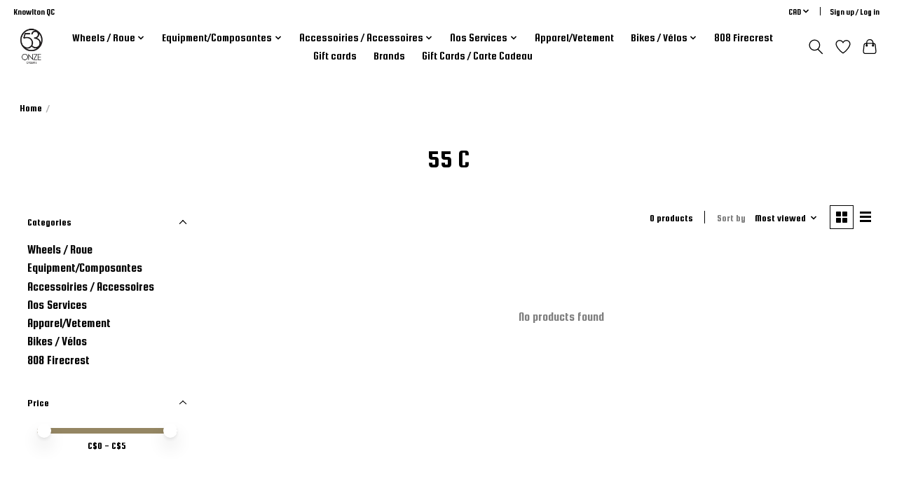

--- FILE ---
content_type: text/html;charset=utf-8
request_url: https://www.53x11cyclerie.com/wheels-roue/fulcrum/speed/55-c/
body_size: 16104
content:
<!DOCTYPE html>
<html lang="us">
  <head>
    <meta charset="utf-8"/>
<!-- [START] 'blocks/head.rain' -->
<!--

  (c) 2008-2026 Lightspeed Netherlands B.V.
  http://www.lightspeedhq.com
  Generated: 18-01-2026 @ 08:50:27

-->
<link rel="canonical" href="https://www.53x11cyclerie.com/wheels-roue/fulcrum/speed/55-c/"/>
<link rel="alternate" href="https://www.53x11cyclerie.com/index.rss" type="application/rss+xml" title="New products"/>
<meta name="robots" content="noodp,noydir"/>
<link href="53x11cyclerie" rel="publisher"/>
<meta property="og:url" content="https://www.53x11cyclerie.com/wheels-roue/fulcrum/speed/55-c/?source=facebook"/>
<meta property="og:site_name" content="53x11 cyclerie"/>
<meta property="og:title" content="55 C"/>
<meta property="og:description" content="Bike Shop,"/>
<script>
<!-- Google tag (gtag.js) -->
<script async src="https://www.googletagmanager.com/gtag/js?id=G-ZT88L6XNMQ"></script>
<script>
    window.dataLayer = window.dataLayer || [];
    function gtag(){dataLayer.push(arguments);}
    gtag('js', new Date());

    gtag('config', 'G-ZT88L6XNMQ');
</script>
</script>
<script>
var ae_lsecomapps_account_shop_id = "1485";
</script>
<script src="https://lsecom.advision-ecommerce.com/apps/js/api/affirm.min.js"></script>
<script src="https://www.powr.io/powr.js?external-type=lightspeed"></script>
<!--[if lt IE 9]>
<script src="https://cdn.shoplightspeed.com/assets/html5shiv.js?2025-02-20"></script>
<![endif]-->
<!-- [END] 'blocks/head.rain' -->
    <title>55 C - 53x11 cyclerie</title>
    <meta name="description" content="Bike Shop," />
    <meta name="keywords" content="55, C" />
    <meta http-equiv="X-UA-Compatible" content="IE=edge">
    <meta name="viewport" content="width=device-width, initial-scale=1">
    <meta name="apple-mobile-web-app-capable" content="yes">
    <meta name="apple-mobile-web-app-status-bar-style" content="black">
    
    <script>document.getElementsByTagName("html")[0].className += " js";</script>

    <link rel="shortcut icon" href="https://cdn.shoplightspeed.com/shops/656068/themes/16570/assets/favicon.png?20250816184029" type="image/x-icon" />
    <link href='//fonts.googleapis.com/css?family=Squada%20One:400,300,600&display=swap' rel='stylesheet' type='text/css'>
    <link href='//fonts.googleapis.com/css?family=Squada%20One:400,300,600&display=swap' rel='stylesheet' type='text/css'>
    <link rel="stylesheet" href="https://cdn.shoplightspeed.com/assets/gui-2-0.css?2025-02-20" />
    <link rel="stylesheet" href="https://cdn.shoplightspeed.com/assets/gui-responsive-2-0.css?2025-02-20" />
    <link id="lightspeedframe" rel="stylesheet" href="https://cdn.shoplightspeed.com/shops/656068/themes/16570/assets/style.css?20250816184029" />
    <!-- browsers not supporting CSS variables -->
    <script>
      if(!('CSS' in window) || !CSS.supports('color', 'var(--color-var)')) {var cfStyle = document.getElementById('lightspeedframe');if(cfStyle) {var href = cfStyle.getAttribute('href');href = href.replace('style.css', 'style-fallback.css');cfStyle.setAttribute('href', href);}}
    </script>
    <link rel="stylesheet" href="https://cdn.shoplightspeed.com/shops/656068/themes/16570/assets/settings.css?20250816184029" />
    <link rel="stylesheet" href="https://cdn.shoplightspeed.com/shops/656068/themes/16570/assets/custom.css?20250816184029" />

    <script src="https://cdn.shoplightspeed.com/assets/jquery-1-9-1.js?2025-02-20"></script>
    <script src="https://cdn.shoplightspeed.com/assets/jquery-ui-1-10-1.js?2025-02-20"></script>

  </head>
  <body>
    
          <header class="main-header main-header--mobile js-main-header position-relative">
  <div class="main-header__top-section">
    <div class="main-header__nav-grid justify-between@md container max-width-lg text-xs padding-y-xxs">
      <div>Knowlton QC</div>
      <ul class="main-header__list flex-grow flex-basis-0 justify-end@md display@md">        
                
                <li class="main-header__item">
          <a href="#0" class="main-header__link">
            <span class="text-uppercase">cad</span>
            <svg class="main-header__dropdown-icon icon" viewBox="0 0 16 16"><polygon fill="currentColor" points="8,11.4 2.6,6 4,4.6 8,8.6 12,4.6 13.4,6 "></polygon></svg>
          </a>
          <ul class="main-header__dropdown">
                        <li><a href="https://www.53x11cyclerie.com/session/currency/eur/" class="main-header__dropdown-link" aria-label="Switch to eur currency" title="eur">EUR</a></li>
                        <li><a href="https://www.53x11cyclerie.com/session/currency/gbp/" class="main-header__dropdown-link" aria-label="Switch to gbp currency" title="gbp">GBP</a></li>
                        <li><a href="https://www.53x11cyclerie.com/session/currency/usd/" class="main-header__dropdown-link" aria-label="Switch to usd currency" title="usd">USD</a></li>
                        <li><a href="https://www.53x11cyclerie.com/session/currency/cad/" class="main-header__dropdown-link" aria-current="true" aria-label="Switch to cad currency" title="cad">CAD</a></li>
                        <li><a href="https://www.53x11cyclerie.com/session/currency/cop/" class="main-header__dropdown-link" aria-label="Switch to cop currency" title="cop">COP</a></li>
                        <li><a href="https://www.53x11cyclerie.com/session/currency/mxn/" class="main-header__dropdown-link" aria-label="Switch to mxn currency" title="mxn">MXN</a></li>
                      </ul>
        </li>
                        <li class="main-header__item separator"></li>
                <li class="main-header__item"><a href="https://www.53x11cyclerie.com/account/" class="main-header__link" title="My account">Sign up / Log in</a></li>
      </ul>
    </div>
  </div>
  <div class="main-header__mobile-content container max-width-lg">
          <a href="https://www.53x11cyclerie.com/" class="main-header__logo" title="53x11 cyclerie">
        <img src="https://cdn.shoplightspeed.com/shops/656068/themes/16570/v/461348/assets/logo.png?20231030235947" alt="53x11 cyclerie">
                <img src="https://cdn.shoplightspeed.com/shops/656068/themes/16570/v/461348/assets/logo-white.png?20231030235947" class="main-header__logo-white" alt="53x11 cyclerie">
              </a>
        
    <div class="flex items-center">
            <a href="https://www.53x11cyclerie.com/account/wishlist/" class="main-header__mobile-btn js-tab-focus">
        <svg class="icon" viewBox="0 0 24 25" fill="none"><title>Go to wishlist</title><path d="M11.3785 4.50387L12 5.42378L12.6215 4.50387C13.6598 2.96698 15.4376 1.94995 17.4545 1.94995C20.65 1.94995 23.232 4.49701 23.25 7.6084C23.2496 8.53335 22.927 9.71432 22.3056 11.056C21.689 12.3875 20.8022 13.8258 19.7333 15.249C17.6019 18.0872 14.7978 20.798 12.0932 22.4477L12 22.488L11.9068 22.4477C9.20215 20.798 6.3981 18.0872 4.26667 15.249C3.1978 13.8258 2.31101 12.3875 1.69437 11.056C1.07303 9.71436 0.750466 8.53342 0.75 7.60848C0.767924 4.49706 3.34993 1.94995 6.54545 1.94995C8.56242 1.94995 10.3402 2.96698 11.3785 4.50387Z" stroke="currentColor" stroke-width="1.5" fill="none"/></svg>
        <span class="sr-only">Wish List</span>
      </a>
            <button class="reset main-header__mobile-btn js-tab-focus" aria-controls="cartDrawer">
        <svg class="icon" viewBox="0 0 24 25" fill="none"><title>Toggle cart</title><path d="M2.90171 9.65153C3.0797 8.00106 4.47293 6.75 6.13297 6.75H17.867C19.527 6.75 20.9203 8.00105 21.0982 9.65153L22.1767 19.6515C22.3839 21.5732 20.8783 23.25 18.9454 23.25H5.05454C3.1217 23.25 1.61603 21.5732 1.82328 19.6515L2.90171 9.65153Z" stroke="currentColor" stroke-width="1.5" fill="none"/>
        <path d="M7.19995 9.6001V5.7001C7.19995 2.88345 9.4833 0.600098 12.3 0.600098C15.1166 0.600098 17.4 2.88345 17.4 5.7001V9.6001" stroke="currentColor" stroke-width="1.5" fill="none"/>
        <circle cx="7.19996" cy="10.2001" r="1.8" fill="currentColor"/>
        <ellipse cx="17.4" cy="10.2001" rx="1.8" ry="1.8" fill="currentColor"/></svg>
        <span class="sr-only">Cart</span>
              </button>

      <button class="reset anim-menu-btn js-anim-menu-btn main-header__nav-control js-tab-focus" aria-label="Toggle menu">
        <i class="anim-menu-btn__icon anim-menu-btn__icon--close" aria-hidden="true"></i>
      </button>
    </div>
  </div>

  <div class="main-header__nav" role="navigation">
    <div class="main-header__nav-grid justify-between@md container max-width-lg">
      <div class="main-header__nav-logo-wrapper flex-shrink-0">
        
                  <a href="https://www.53x11cyclerie.com/" class="main-header__logo" title="53x11 cyclerie">
            <img src="https://cdn.shoplightspeed.com/shops/656068/themes/16570/v/461348/assets/logo.png?20231030235947" alt="53x11 cyclerie">
                        <img src="https://cdn.shoplightspeed.com/shops/656068/themes/16570/v/461348/assets/logo-white.png?20231030235947" class="main-header__logo-white" alt="53x11 cyclerie">
                      </a>
              </div>
      
      <form action="https://www.53x11cyclerie.com/search/" method="get" role="search" class="padding-y-md hide@md">
        <label class="sr-only" for="searchInputMobile">Search</label>
        <input class="header-v3__nav-form-control form-control width-100%" value="" autocomplete="off" type="search" name="q" id="searchInputMobile" placeholder="Search...">
      </form>

      <ul class="main-header__list flex-grow flex-basis-0 flex-wrap justify-center@md">
        
        
                <li class="main-header__item js-main-nav__item">
          <a class="main-header__link js-main-nav__control" href="https://www.53x11cyclerie.com/wheels-roue/">
            <span>Wheels / Roue</span>            <svg class="main-header__dropdown-icon icon" viewBox="0 0 16 16"><polygon fill="currentColor" points="8,11.4 2.6,6 4,4.6 8,8.6 12,4.6 13.4,6 "></polygon></svg>                        <i class="main-header__arrow-icon" aria-hidden="true">
              <svg class="icon" viewBox="0 0 16 16">
                <g class="icon__group" fill="none" stroke="currentColor" stroke-linecap="square" stroke-miterlimit="10" stroke-width="2">
                  <path d="M2 2l12 12" />
                  <path d="M14 2L2 14" />
                </g>
              </svg>
            </i>
                        
          </a>
                    <ul class="main-header__dropdown">
            <li class="main-header__dropdown-item"><a href="https://www.53x11cyclerie.com/wheels-roue/" class="main-header__dropdown-link hide@md">All Wheels / Roue</a></li>
                        <li class="main-header__dropdown-item js-main-nav__item position-relative">
              <a class="main-header__dropdown-link js-main-nav__control flex justify-between " href="https://www.53x11cyclerie.com/wheels-roue/fulcrum/">
                Fulcrum
                <svg class="dropdown__desktop-icon icon" aria-hidden="true" viewBox="0 0 12 12"><polyline stroke-width="1" stroke="currentColor" fill="none" stroke-linecap="round" stroke-linejoin="round" points="3.5 0.5 9.5 6 3.5 11.5"></polyline></svg>                                <i class="main-header__arrow-icon" aria-hidden="true">
                  <svg class="icon" viewBox="0 0 16 16">
                    <g class="icon__group" fill="none" stroke="currentColor" stroke-linecap="square" stroke-miterlimit="10" stroke-width="2">
                      <path d="M2 2l12 12" />
                      <path d="M14 2L2 14" />
                    </g>
                  </svg>
                </i>
                              </a>

                            <ul class="main-header__dropdown">
                <li><a href="https://www.53x11cyclerie.com/wheels-roue/fulcrum/" class="main-header__dropdown-link hide@md">All Fulcrum</a></li>
                                <li><a class="main-header__dropdown-link" href="https://www.53x11cyclerie.com/wheels-roue/fulcrum/speed/">Speed</a></li>
                                <li><a class="main-header__dropdown-link" href="https://www.53x11cyclerie.com/wheels-roue/fulcrum/wind/">Wind</a></li>
                                <li><a class="main-header__dropdown-link" href="https://www.53x11cyclerie.com/wheels-roue/fulcrum/7-db-650-b-road-gravel/">7 DB 650 B (Road/Gravel)</a></li>
                                <li><a class="main-header__dropdown-link" href="https://www.53x11cyclerie.com/wheels-roue/fulcrum/racing/">Racing</a></li>
                                <li><a class="main-header__dropdown-link" href="https://www.53x11cyclerie.com/wheels-roue/fulcrum/rapid-red-gravel/">Rapid Red Gravel</a></li>
                              </ul>
                          </li>
                        <li class="main-header__dropdown-item js-main-nav__item position-relative">
              <a class="main-header__dropdown-link js-main-nav__control flex justify-between " href="https://www.53x11cyclerie.com/wheels-roue/zipp-wheels/">
                Zipp Wheels
                <svg class="dropdown__desktop-icon icon" aria-hidden="true" viewBox="0 0 12 12"><polyline stroke-width="1" stroke="currentColor" fill="none" stroke-linecap="round" stroke-linejoin="round" points="3.5 0.5 9.5 6 3.5 11.5"></polyline></svg>                                <i class="main-header__arrow-icon" aria-hidden="true">
                  <svg class="icon" viewBox="0 0 16 16">
                    <g class="icon__group" fill="none" stroke="currentColor" stroke-linecap="square" stroke-miterlimit="10" stroke-width="2">
                      <path d="M2 2l12 12" />
                      <path d="M14 2L2 14" />
                    </g>
                  </svg>
                </i>
                              </a>

                            <ul class="main-header__dropdown">
                <li><a href="https://www.53x11cyclerie.com/wheels-roue/zipp-wheels/" class="main-header__dropdown-link hide@md">All Zipp Wheels</a></li>
                                <li><a class="main-header__dropdown-link" href="https://www.53x11cyclerie.com/wheels-roue/zipp-wheels/303-s/">303 S</a></li>
                                <li><a class="main-header__dropdown-link" href="https://www.53x11cyclerie.com/wheels-roue/zipp-wheels/404-firecrest/">404 Firecrest</a></li>
                                <li><a class="main-header__dropdown-link" href="https://www.53x11cyclerie.com/wheels-roue/zipp-wheels/303-firecrest/">303 Firecrest</a></li>
                                <li><a class="main-header__dropdown-link" href="https://www.53x11cyclerie.com/wheels-roue/zipp-wheels/303-xplr-s/">303 XPLR S</a></li>
                                <li><a class="main-header__dropdown-link" href="https://www.53x11cyclerie.com/wheels-roue/zipp-wheels/303-xplr-sw/">303 XPLR SW</a></li>
                                <li><a class="main-header__dropdown-link" href="https://www.53x11cyclerie.com/wheels-roue/zipp-wheels/303-sw/">303 SW</a></li>
                                <li><a class="main-header__dropdown-link" href="https://www.53x11cyclerie.com/wheels-roue/zipp-wheels/353-nsw/">353 NSW </a></li>
                                <li><a class="main-header__dropdown-link" href="https://www.53x11cyclerie.com/wheels-roue/zipp-wheels/454-nsw/">454 NSW</a></li>
                                <li><a class="main-header__dropdown-link" href="https://www.53x11cyclerie.com/wheels-roue/zipp-wheels/858-nsw/">858 NSW</a></li>
                                <li><a class="main-header__dropdown-link" href="https://www.53x11cyclerie.com/wheels-roue/zipp-wheels/super-9-disc/">Super 9 Disc</a></li>
                              </ul>
                          </li>
                        <li class="main-header__dropdown-item js-main-nav__item position-relative">
              <a class="main-header__dropdown-link js-main-nav__control flex justify-between " href="https://www.53x11cyclerie.com/wheels-roue/vision/">
                Vision
                <svg class="dropdown__desktop-icon icon" aria-hidden="true" viewBox="0 0 12 12"><polyline stroke-width="1" stroke="currentColor" fill="none" stroke-linecap="round" stroke-linejoin="round" points="3.5 0.5 9.5 6 3.5 11.5"></polyline></svg>                                <i class="main-header__arrow-icon" aria-hidden="true">
                  <svg class="icon" viewBox="0 0 16 16">
                    <g class="icon__group" fill="none" stroke="currentColor" stroke-linecap="square" stroke-miterlimit="10" stroke-width="2">
                      <path d="M2 2l12 12" />
                      <path d="M14 2L2 14" />
                    </g>
                  </svg>
                </i>
                              </a>

                            <ul class="main-header__dropdown">
                <li><a href="https://www.53x11cyclerie.com/wheels-roue/vision/" class="main-header__dropdown-link hide@md">All Vision</a></li>
                                <li><a class="main-header__dropdown-link" href="https://www.53x11cyclerie.com/wheels-roue/vision/metron/">Metron</a></li>
                                <li><a class="main-header__dropdown-link" href="https://www.53x11cyclerie.com/wheels-roue/vision/sc/">SC</a></li>
                              </ul>
                          </li>
                        <li class="main-header__dropdown-item js-main-nav__item position-relative">
              <a class="main-header__dropdown-link js-main-nav__control flex justify-between " href="https://www.53x11cyclerie.com/wheels-roue/wheel-accessories-accessoires-pour-roue/">
                Wheel Accessories/Accessoires pour roue
                <svg class="dropdown__desktop-icon icon" aria-hidden="true" viewBox="0 0 12 12"><polyline stroke-width="1" stroke="currentColor" fill="none" stroke-linecap="round" stroke-linejoin="round" points="3.5 0.5 9.5 6 3.5 11.5"></polyline></svg>                                <i class="main-header__arrow-icon" aria-hidden="true">
                  <svg class="icon" viewBox="0 0 16 16">
                    <g class="icon__group" fill="none" stroke="currentColor" stroke-linecap="square" stroke-miterlimit="10" stroke-width="2">
                      <path d="M2 2l12 12" />
                      <path d="M14 2L2 14" />
                    </g>
                  </svg>
                </i>
                              </a>

                            <ul class="main-header__dropdown">
                <li><a href="https://www.53x11cyclerie.com/wheels-roue/wheel-accessories-accessoires-pour-roue/" class="main-header__dropdown-link hide@md">All Wheel Accessories/Accessoires pour roue</a></li>
                                <li><a class="main-header__dropdown-link" href="https://www.53x11cyclerie.com/wheels-roue/wheel-accessories-accessoires-pour-roue/bearings/">Bearings</a></li>
                                <li><a class="main-header__dropdown-link" href="https://www.53x11cyclerie.com/wheels-roue/wheel-accessories-accessoires-pour-roue/freehubs-body-corps-de-cassette/">Freehubs Body / Corps de Cassette</a></li>
                                <li><a class="main-header__dropdown-link" href="https://www.53x11cyclerie.com/wheels-roue/wheel-accessories-accessoires-pour-roue/thru-axle/">Thru-Axle</a></li>
                                <li><a class="main-header__dropdown-link" href="https://www.53x11cyclerie.com/wheels-roue/wheel-accessories-accessoires-pour-roue/tubeless-valves/">Tubeless Valves</a></li>
                                <li><a class="main-header__dropdown-link" href="https://www.53x11cyclerie.com/wheels-roue/wheel-accessories-accessoires-pour-roue/valve-extenders-prolongateur-de-valve/">Valve Extenders/Prolongateur de Valve</a></li>
                                <li><a class="main-header__dropdown-link" href="https://www.53x11cyclerie.com/wheels-roue/wheel-accessories-accessoires-pour-roue/disc-pipe-adapteur-pour-roue-lanticulaire/">Disc pipe/ Adapteur pour roue Lanticulaire</a></li>
                              </ul>
                          </li>
                      </ul>
                  </li>
                <li class="main-header__item js-main-nav__item">
          <a class="main-header__link js-main-nav__control" href="https://www.53x11cyclerie.com/equipment-composantes/">
            <span>Equipment/Composantes</span>            <svg class="main-header__dropdown-icon icon" viewBox="0 0 16 16"><polygon fill="currentColor" points="8,11.4 2.6,6 4,4.6 8,8.6 12,4.6 13.4,6 "></polygon></svg>                        <i class="main-header__arrow-icon" aria-hidden="true">
              <svg class="icon" viewBox="0 0 16 16">
                <g class="icon__group" fill="none" stroke="currentColor" stroke-linecap="square" stroke-miterlimit="10" stroke-width="2">
                  <path d="M2 2l12 12" />
                  <path d="M14 2L2 14" />
                </g>
              </svg>
            </i>
                        
          </a>
                    <ul class="main-header__dropdown">
            <li class="main-header__dropdown-item"><a href="https://www.53x11cyclerie.com/equipment-composantes/" class="main-header__dropdown-link hide@md">All Equipment/Composantes</a></li>
                        <li class="main-header__dropdown-item js-main-nav__item position-relative">
              <a class="main-header__dropdown-link js-main-nav__control flex justify-between " href="https://www.53x11cyclerie.com/equipment-composantes/bar-tape-guidoline/">
                Bar Tape / Guidoline
                <svg class="dropdown__desktop-icon icon" aria-hidden="true" viewBox="0 0 12 12"><polyline stroke-width="1" stroke="currentColor" fill="none" stroke-linecap="round" stroke-linejoin="round" points="3.5 0.5 9.5 6 3.5 11.5"></polyline></svg>                                <i class="main-header__arrow-icon" aria-hidden="true">
                  <svg class="icon" viewBox="0 0 16 16">
                    <g class="icon__group" fill="none" stroke="currentColor" stroke-linecap="square" stroke-miterlimit="10" stroke-width="2">
                      <path d="M2 2l12 12" />
                      <path d="M14 2L2 14" />
                    </g>
                  </svg>
                </i>
                              </a>

                            <ul class="main-header__dropdown">
                <li><a href="https://www.53x11cyclerie.com/equipment-composantes/bar-tape-guidoline/" class="main-header__dropdown-link hide@md">All Bar Tape / Guidoline</a></li>
                                <li><a class="main-header__dropdown-link" href="https://www.53x11cyclerie.com/equipment-composantes/bar-tape-guidoline/lizard-skins/">Lizard Skins</a></li>
                              </ul>
                          </li>
                        <li class="main-header__dropdown-item js-main-nav__item position-relative">
              <a class="main-header__dropdown-link js-main-nav__control flex justify-between " href="https://www.53x11cyclerie.com/equipment-composantes/bottom-bracket-boitier-de-pedalier/">
                Bottom Bracket / Boîtier de pédalier
                <svg class="dropdown__desktop-icon icon" aria-hidden="true" viewBox="0 0 12 12"><polyline stroke-width="1" stroke="currentColor" fill="none" stroke-linecap="round" stroke-linejoin="round" points="3.5 0.5 9.5 6 3.5 11.5"></polyline></svg>                                <i class="main-header__arrow-icon" aria-hidden="true">
                  <svg class="icon" viewBox="0 0 16 16">
                    <g class="icon__group" fill="none" stroke="currentColor" stroke-linecap="square" stroke-miterlimit="10" stroke-width="2">
                      <path d="M2 2l12 12" />
                      <path d="M14 2L2 14" />
                    </g>
                  </svg>
                </i>
                              </a>

                            <ul class="main-header__dropdown">
                <li><a href="https://www.53x11cyclerie.com/equipment-composantes/bottom-bracket-boitier-de-pedalier/" class="main-header__dropdown-link hide@md">All Bottom Bracket / Boîtier de pédalier</a></li>
                                <li><a class="main-header__dropdown-link" href="https://www.53x11cyclerie.com/equipment-composantes/bottom-bracket-boitier-de-pedalier/386-evo/">386 EVO</a></li>
                                <li><a class="main-header__dropdown-link" href="https://www.53x11cyclerie.com/equipment-composantes/bottom-bracket-boitier-de-pedalier/bb30/">BB30</a></li>
                                <li><a class="main-header__dropdown-link" href="https://www.53x11cyclerie.com/equipment-composantes/bottom-bracket-boitier-de-pedalier/pf30/">PF30</a></li>
                                <li><a class="main-header__dropdown-link" href="https://www.53x11cyclerie.com/equipment-composantes/bottom-bracket-boitier-de-pedalier/bb386/">BB386</a></li>
                                <li><a class="main-header__dropdown-link" href="https://www.53x11cyclerie.com/equipment-composantes/bottom-bracket-boitier-de-pedalier/bb86/">BB86</a></li>
                                <li><a class="main-header__dropdown-link" href="https://www.53x11cyclerie.com/equipment-composantes/bottom-bracket-boitier-de-pedalier/bb90/">BB90</a></li>
                                <li><a class="main-header__dropdown-link" href="https://www.53x11cyclerie.com/equipment-composantes/bottom-bracket-boitier-de-pedalier/t47/">T47</a></li>
                                <li><a class="main-header__dropdown-link" href="https://www.53x11cyclerie.com/equipment-composantes/bottom-bracket-boitier-de-pedalier/adapters-adapteurs/">Adapters/Adapteurs</a></li>
                                <li><a class="main-header__dropdown-link" href="https://www.53x11cyclerie.com/equipment-composantes/bottom-bracket-boitier-de-pedalier/threaded-bsa/">Threaded/BSA</a></li>
                              </ul>
                          </li>
                        <li class="main-header__dropdown-item">
              <a class="main-header__dropdown-link" href="https://www.53x11cyclerie.com/equipment-composantes/brake-levers-levier-de-frein/">
                Brake Levers / Levier de Frein
                                              </a>

                          </li>
                        <li class="main-header__dropdown-item">
              <a class="main-header__dropdown-link" href="https://www.53x11cyclerie.com/equipment-composantes/brake-pads-patin-de-frein/">
                Brake Pads / Patin de Frein
                                              </a>

                          </li>
                        <li class="main-header__dropdown-item js-main-nav__item position-relative">
              <a class="main-header__dropdown-link js-main-nav__control flex justify-between " href="https://www.53x11cyclerie.com/equipment-composantes/brakes-frein/">
                Brakes / Frein
                <svg class="dropdown__desktop-icon icon" aria-hidden="true" viewBox="0 0 12 12"><polyline stroke-width="1" stroke="currentColor" fill="none" stroke-linecap="round" stroke-linejoin="round" points="3.5 0.5 9.5 6 3.5 11.5"></polyline></svg>                                <i class="main-header__arrow-icon" aria-hidden="true">
                  <svg class="icon" viewBox="0 0 16 16">
                    <g class="icon__group" fill="none" stroke="currentColor" stroke-linecap="square" stroke-miterlimit="10" stroke-width="2">
                      <path d="M2 2l12 12" />
                      <path d="M14 2L2 14" />
                    </g>
                  </svg>
                </i>
                              </a>

                            <ul class="main-header__dropdown">
                <li><a href="https://www.53x11cyclerie.com/equipment-composantes/brakes-frein/" class="main-header__dropdown-link hide@md">All Brakes / Frein</a></li>
                                <li><a class="main-header__dropdown-link" href="https://www.53x11cyclerie.com/equipment-composantes/brakes-frein/disc-brakes/">Disc Brakes</a></li>
                                <li><a class="main-header__dropdown-link" href="https://www.53x11cyclerie.com/equipment-composantes/brakes-frein/rotors/">Rotors</a></li>
                                <li><a class="main-header__dropdown-link" href="https://www.53x11cyclerie.com/equipment-composantes/brakes-frein/road-rim-brake-calipers/">Road Rim Brake Calipers</a></li>
                              </ul>
                          </li>
                        <li class="main-header__dropdown-item js-main-nav__item position-relative">
              <a class="main-header__dropdown-link js-main-nav__control flex justify-between " href="https://www.53x11cyclerie.com/equipment-composantes/cassettes/">
                Cassettes
                <svg class="dropdown__desktop-icon icon" aria-hidden="true" viewBox="0 0 12 12"><polyline stroke-width="1" stroke="currentColor" fill="none" stroke-linecap="round" stroke-linejoin="round" points="3.5 0.5 9.5 6 3.5 11.5"></polyline></svg>                                <i class="main-header__arrow-icon" aria-hidden="true">
                  <svg class="icon" viewBox="0 0 16 16">
                    <g class="icon__group" fill="none" stroke="currentColor" stroke-linecap="square" stroke-miterlimit="10" stroke-width="2">
                      <path d="M2 2l12 12" />
                      <path d="M14 2L2 14" />
                    </g>
                  </svg>
                </i>
                              </a>

                            <ul class="main-header__dropdown">
                <li><a href="https://www.53x11cyclerie.com/equipment-composantes/cassettes/" class="main-header__dropdown-link hide@md">All Cassettes</a></li>
                                <li><a class="main-header__dropdown-link" href="https://www.53x11cyclerie.com/equipment-composantes/cassettes/road-route/">Road/Route</a></li>
                                <li><a class="main-header__dropdown-link" href="https://www.53x11cyclerie.com/equipment-composantes/cassettes/gravel/">Gravel</a></li>
                              </ul>
                          </li>
                        <li class="main-header__dropdown-item">
              <a class="main-header__dropdown-link" href="https://www.53x11cyclerie.com/equipment-composantes/chainrings-plateau/">
                Chainrings / Plateau
                                              </a>

                          </li>
                        <li class="main-header__dropdown-item js-main-nav__item position-relative">
              <a class="main-header__dropdown-link js-main-nav__control flex justify-between " href="https://www.53x11cyclerie.com/equipment-composantes/chains-chaine/">
                Chains / Chaine
                <svg class="dropdown__desktop-icon icon" aria-hidden="true" viewBox="0 0 12 12"><polyline stroke-width="1" stroke="currentColor" fill="none" stroke-linecap="round" stroke-linejoin="round" points="3.5 0.5 9.5 6 3.5 11.5"></polyline></svg>                                <i class="main-header__arrow-icon" aria-hidden="true">
                  <svg class="icon" viewBox="0 0 16 16">
                    <g class="icon__group" fill="none" stroke="currentColor" stroke-linecap="square" stroke-miterlimit="10" stroke-width="2">
                      <path d="M2 2l12 12" />
                      <path d="M14 2L2 14" />
                    </g>
                  </svg>
                </i>
                              </a>

                            <ul class="main-header__dropdown">
                <li><a href="https://www.53x11cyclerie.com/equipment-composantes/chains-chaine/" class="main-header__dropdown-link hide@md">All Chains / Chaine</a></li>
                                <li><a class="main-header__dropdown-link" href="https://www.53x11cyclerie.com/equipment-composantes/chains-chaine/10-speed-10-vitesse/">10 Speed/10 Vitesse</a></li>
                                <li><a class="main-header__dropdown-link" href="https://www.53x11cyclerie.com/equipment-composantes/chains-chaine/11-speed-11-vitesse/">11 Speed/11 Vitesse</a></li>
                                <li><a class="main-header__dropdown-link" href="https://www.53x11cyclerie.com/equipment-composantes/chains-chaine/12-speed-12-vitesse/">12 Speed/12 Vitesse</a></li>
                              </ul>
                          </li>
                        <li class="main-header__dropdown-item js-main-nav__item position-relative">
              <a class="main-header__dropdown-link js-main-nav__control flex justify-between " href="https://www.53x11cyclerie.com/equipment-composantes/cranksets-pedalier/">
                Cranksets / Pedalier
                <svg class="dropdown__desktop-icon icon" aria-hidden="true" viewBox="0 0 12 12"><polyline stroke-width="1" stroke="currentColor" fill="none" stroke-linecap="round" stroke-linejoin="round" points="3.5 0.5 9.5 6 3.5 11.5"></polyline></svg>                                <i class="main-header__arrow-icon" aria-hidden="true">
                  <svg class="icon" viewBox="0 0 16 16">
                    <g class="icon__group" fill="none" stroke="currentColor" stroke-linecap="square" stroke-miterlimit="10" stroke-width="2">
                      <path d="M2 2l12 12" />
                      <path d="M14 2L2 14" />
                    </g>
                  </svg>
                </i>
                              </a>

                            <ul class="main-header__dropdown">
                <li><a href="https://www.53x11cyclerie.com/equipment-composantes/cranksets-pedalier/" class="main-header__dropdown-link hide@md">All Cranksets / Pedalier</a></li>
                                <li><a class="main-header__dropdown-link" href="https://www.53x11cyclerie.com/equipment-composantes/cranksets-pedalier/road-route/">Road/Route</a></li>
                                <li><a class="main-header__dropdown-link" href="https://www.53x11cyclerie.com/equipment-composantes/cranksets-pedalier/gravel/">Gravel</a></li>
                              </ul>
                          </li>
                        <li class="main-header__dropdown-item js-main-nav__item position-relative">
              <a class="main-header__dropdown-link js-main-nav__control flex justify-between " href="https://www.53x11cyclerie.com/equipment-composantes/derailleurs/">
                Derailleurs
                <svg class="dropdown__desktop-icon icon" aria-hidden="true" viewBox="0 0 12 12"><polyline stroke-width="1" stroke="currentColor" fill="none" stroke-linecap="round" stroke-linejoin="round" points="3.5 0.5 9.5 6 3.5 11.5"></polyline></svg>                                <i class="main-header__arrow-icon" aria-hidden="true">
                  <svg class="icon" viewBox="0 0 16 16">
                    <g class="icon__group" fill="none" stroke="currentColor" stroke-linecap="square" stroke-miterlimit="10" stroke-width="2">
                      <path d="M2 2l12 12" />
                      <path d="M14 2L2 14" />
                    </g>
                  </svg>
                </i>
                              </a>

                            <ul class="main-header__dropdown">
                <li><a href="https://www.53x11cyclerie.com/equipment-composantes/derailleurs/" class="main-header__dropdown-link hide@md">All Derailleurs</a></li>
                                <li><a class="main-header__dropdown-link" href="https://www.53x11cyclerie.com/equipment-composantes/derailleurs/gravel-rear-derailleur-derailleur-arriere-gravel/">Gravel Rear Derailleur/Derailleur arriere Gravel</a></li>
                                <li><a class="main-header__dropdown-link" href="https://www.53x11cyclerie.com/equipment-composantes/derailleurs/road-front-derailleur-derailleur-avant-route/">Road Front Derailleur/Derailleur avant Route</a></li>
                                <li><a class="main-header__dropdown-link" href="https://www.53x11cyclerie.com/equipment-composantes/derailleurs/gravel-front-derailleur-derailleur-avant-gravel/">Gravel Front Derailleur/Derailleur avant Gravel</a></li>
                                <li><a class="main-header__dropdown-link" href="https://www.53x11cyclerie.com/equipment-composantes/derailleurs/road-rear-derailleur-derailleur-arriere-route/">Road Rear Derailleur/Derailleur Arriere Route</a></li>
                                <li><a class="main-header__dropdown-link" href="https://www.53x11cyclerie.com/equipment-composantes/derailleurs/pulleys-galets/">Pulleys / Galets</a></li>
                                <li><a class="main-header__dropdown-link" href="https://www.53x11cyclerie.com/equipment-composantes/derailleurs/over-size-pulley-wheel-system-system-de-galets-sur/">Over Size Pulley Wheel System / System de Galets sur dimensionné</a></li>
                              </ul>
                          </li>
                        <li class="main-header__dropdown-item">
              <a class="main-header__dropdown-link" href="https://www.53x11cyclerie.com/equipment-composantes/derailler-hangers-patte-de-derailleur/">
                Derailler Hangers / Patte de dérailleur
                                              </a>

                          </li>
                        <li class="main-header__dropdown-item js-main-nav__item position-relative">
              <a class="main-header__dropdown-link js-main-nav__control flex justify-between " href="https://www.53x11cyclerie.com/equipment-composantes/electronic-components-composantes-electronic/">
                Electronic Components /  Composantes Electronic
                <svg class="dropdown__desktop-icon icon" aria-hidden="true" viewBox="0 0 12 12"><polyline stroke-width="1" stroke="currentColor" fill="none" stroke-linecap="round" stroke-linejoin="round" points="3.5 0.5 9.5 6 3.5 11.5"></polyline></svg>                                <i class="main-header__arrow-icon" aria-hidden="true">
                  <svg class="icon" viewBox="0 0 16 16">
                    <g class="icon__group" fill="none" stroke="currentColor" stroke-linecap="square" stroke-miterlimit="10" stroke-width="2">
                      <path d="M2 2l12 12" />
                      <path d="M14 2L2 14" />
                    </g>
                  </svg>
                </i>
                              </a>

                            <ul class="main-header__dropdown">
                <li><a href="https://www.53x11cyclerie.com/equipment-composantes/electronic-components-composantes-electronic/" class="main-header__dropdown-link hide@md">All Electronic Components /  Composantes Electronic</a></li>
                                <li><a class="main-header__dropdown-link" href="https://www.53x11cyclerie.com/equipment-composantes/electronic-components-composantes-electronic/batteries-chargers/">Batteries / Chargers</a></li>
                                <li><a class="main-header__dropdown-link" href="https://www.53x11cyclerie.com/equipment-composantes/electronic-components-composantes-electronic/junctions-connecteur/">Junctions / connecteur</a></li>
                                <li><a class="main-header__dropdown-link" href="https://www.53x11cyclerie.com/equipment-composantes/electronic-components-composantes-electronic/wiring-fil/">Wiring / Fil</a></li>
                                <li><a class="main-header__dropdown-link" href="https://www.53x11cyclerie.com/equipment-composantes/electronic-components-composantes-electronic/mounts-holders/">Mounts / Holders</a></li>
                              </ul>
                          </li>
                        <li class="main-header__dropdown-item js-main-nav__item position-relative">
              <a class="main-header__dropdown-link js-main-nav__control flex justify-between " href="https://www.53x11cyclerie.com/equipment-composantes/handlebars-guidons/">
                Handlebars / Guidons
                <svg class="dropdown__desktop-icon icon" aria-hidden="true" viewBox="0 0 12 12"><polyline stroke-width="1" stroke="currentColor" fill="none" stroke-linecap="round" stroke-linejoin="round" points="3.5 0.5 9.5 6 3.5 11.5"></polyline></svg>                                <i class="main-header__arrow-icon" aria-hidden="true">
                  <svg class="icon" viewBox="0 0 16 16">
                    <g class="icon__group" fill="none" stroke="currentColor" stroke-linecap="square" stroke-miterlimit="10" stroke-width="2">
                      <path d="M2 2l12 12" />
                      <path d="M14 2L2 14" />
                    </g>
                  </svg>
                </i>
                              </a>

                            <ul class="main-header__dropdown">
                <li><a href="https://www.53x11cyclerie.com/equipment-composantes/handlebars-guidons/" class="main-header__dropdown-link hide@md">All Handlebars / Guidons</a></li>
                                <li><a class="main-header__dropdown-link" href="https://www.53x11cyclerie.com/equipment-composantes/handlebars-guidons/aero-flat-road-bars/">Aero/Flat  road bars</a></li>
                                <li><a class="main-header__dropdown-link" href="https://www.53x11cyclerie.com/equipment-composantes/handlebars-guidons/gravel-hb-guidon-de-gravel/">Gravel HB / Guidon de Gravel</a></li>
                                <li><a class="main-header__dropdown-link" href="https://www.53x11cyclerie.com/equipment-composantes/handlebars-guidons/standard-road-hb-guidon-de-route-standard/">Standard Road HB / Guidon de Route Standard</a></li>
                                <li><a class="main-header__dropdown-link" href="https://www.53x11cyclerie.com/equipment-composantes/handlebars-guidons/one-piece-road-bar-guidon-integre-route/">One Piece Road Bar / Guidon Intégré Route</a></li>
                              </ul>
                          </li>
                        <li class="main-header__dropdown-item js-main-nav__item position-relative">
              <a class="main-header__dropdown-link js-main-nav__control flex justify-between " href="https://www.53x11cyclerie.com/equipment-composantes/headsets-jeux-de-direction/">
                Headsets / Jeux de direction
                <svg class="dropdown__desktop-icon icon" aria-hidden="true" viewBox="0 0 12 12"><polyline stroke-width="1" stroke="currentColor" fill="none" stroke-linecap="round" stroke-linejoin="round" points="3.5 0.5 9.5 6 3.5 11.5"></polyline></svg>                                <i class="main-header__arrow-icon" aria-hidden="true">
                  <svg class="icon" viewBox="0 0 16 16">
                    <g class="icon__group" fill="none" stroke="currentColor" stroke-linecap="square" stroke-miterlimit="10" stroke-width="2">
                      <path d="M2 2l12 12" />
                      <path d="M14 2L2 14" />
                    </g>
                  </svg>
                </i>
                              </a>

                            <ul class="main-header__dropdown">
                <li><a href="https://www.53x11cyclerie.com/equipment-composantes/headsets-jeux-de-direction/" class="main-header__dropdown-link hide@md">All Headsets / Jeux de direction</a></li>
                                <li><a class="main-header__dropdown-link" href="https://www.53x11cyclerie.com/equipment-composantes/headsets-jeux-de-direction/integrated-headset-jeux-de-direction-integre/">Integrated Headset / Jeux de Direction intégré</a></li>
                                <li><a class="main-header__dropdown-link" href="https://www.53x11cyclerie.com/equipment-composantes/headsets-jeux-de-direction/spacer/">Spacer /</a></li>
                                <li><a class="main-header__dropdown-link" href="https://www.53x11cyclerie.com/equipment-composantes/headsets-jeux-de-direction/top-cap-plug/">Top Cap / Plug</a></li>
                              </ul>
                          </li>
                        <li class="main-header__dropdown-item js-main-nav__item position-relative">
              <a class="main-header__dropdown-link js-main-nav__control flex justify-between " href="https://www.53x11cyclerie.com/equipment-composantes/pedals-pedales/">
                Pedals / Pédales
                <svg class="dropdown__desktop-icon icon" aria-hidden="true" viewBox="0 0 12 12"><polyline stroke-width="1" stroke="currentColor" fill="none" stroke-linecap="round" stroke-linejoin="round" points="3.5 0.5 9.5 6 3.5 11.5"></polyline></svg>                                <i class="main-header__arrow-icon" aria-hidden="true">
                  <svg class="icon" viewBox="0 0 16 16">
                    <g class="icon__group" fill="none" stroke="currentColor" stroke-linecap="square" stroke-miterlimit="10" stroke-width="2">
                      <path d="M2 2l12 12" />
                      <path d="M14 2L2 14" />
                    </g>
                  </svg>
                </i>
                              </a>

                            <ul class="main-header__dropdown">
                <li><a href="https://www.53x11cyclerie.com/equipment-composantes/pedals-pedales/" class="main-header__dropdown-link hide@md">All Pedals / Pédales</a></li>
                                <li><a class="main-header__dropdown-link" href="https://www.53x11cyclerie.com/equipment-composantes/pedals-pedales/mtb-gravel/">MTB/Gravel</a></li>
                                <li><a class="main-header__dropdown-link" href="https://www.53x11cyclerie.com/equipment-composantes/pedals-pedales/road-route/">Road / Route</a></li>
                              </ul>
                          </li>
                        <li class="main-header__dropdown-item js-main-nav__item position-relative">
              <a class="main-header__dropdown-link js-main-nav__control flex justify-between " href="https://www.53x11cyclerie.com/equipment-composantes/pedals-cleats-calles/">
                Pedals - Cleats / Calles
                <svg class="dropdown__desktop-icon icon" aria-hidden="true" viewBox="0 0 12 12"><polyline stroke-width="1" stroke="currentColor" fill="none" stroke-linecap="round" stroke-linejoin="round" points="3.5 0.5 9.5 6 3.5 11.5"></polyline></svg>                                <i class="main-header__arrow-icon" aria-hidden="true">
                  <svg class="icon" viewBox="0 0 16 16">
                    <g class="icon__group" fill="none" stroke="currentColor" stroke-linecap="square" stroke-miterlimit="10" stroke-width="2">
                      <path d="M2 2l12 12" />
                      <path d="M14 2L2 14" />
                    </g>
                  </svg>
                </i>
                              </a>

                            <ul class="main-header__dropdown">
                <li><a href="https://www.53x11cyclerie.com/equipment-composantes/pedals-cleats-calles/" class="main-header__dropdown-link hide@md">All Pedals - Cleats / Calles</a></li>
                                <li><a class="main-header__dropdown-link" href="https://www.53x11cyclerie.com/equipment-composantes/pedals-cleats-calles/road-route/">Road/Route</a></li>
                                <li><a class="main-header__dropdown-link" href="https://www.53x11cyclerie.com/equipment-composantes/pedals-cleats-calles/gravel-mtb-gravel-montagne/">Gravel, MTB/Gravel, Montagne</a></li>
                              </ul>
                          </li>
                        <li class="main-header__dropdown-item">
              <a class="main-header__dropdown-link" href="https://www.53x11cyclerie.com/equipment-composantes/power-meters-capteurs-de-puissances/">
                Power Meters / Capteurs de Puissances
                                              </a>

                          </li>
                        <li class="main-header__dropdown-item js-main-nav__item position-relative">
              <a class="main-header__dropdown-link js-main-nav__control flex justify-between " href="https://www.53x11cyclerie.com/equipment-composantes/saddles-selles/">
                Saddles / Selles
                <svg class="dropdown__desktop-icon icon" aria-hidden="true" viewBox="0 0 12 12"><polyline stroke-width="1" stroke="currentColor" fill="none" stroke-linecap="round" stroke-linejoin="round" points="3.5 0.5 9.5 6 3.5 11.5"></polyline></svg>                                <i class="main-header__arrow-icon" aria-hidden="true">
                  <svg class="icon" viewBox="0 0 16 16">
                    <g class="icon__group" fill="none" stroke="currentColor" stroke-linecap="square" stroke-miterlimit="10" stroke-width="2">
                      <path d="M2 2l12 12" />
                      <path d="M14 2L2 14" />
                    </g>
                  </svg>
                </i>
                              </a>

                            <ul class="main-header__dropdown">
                <li><a href="https://www.53x11cyclerie.com/equipment-composantes/saddles-selles/" class="main-header__dropdown-link hide@md">All Saddles / Selles</a></li>
                                <li><a class="main-header__dropdown-link" href="https://www.53x11cyclerie.com/equipment-composantes/saddles-selles/road-route/">Road / Route</a></li>
                                <li><a class="main-header__dropdown-link" href="https://www.53x11cyclerie.com/equipment-composantes/saddles-selles/triathlon/">Triathlon</a></li>
                                <li><a class="main-header__dropdown-link" href="https://www.53x11cyclerie.com/equipment-composantes/saddles-selles/gravel/">Gravel</a></li>
                              </ul>
                          </li>
                        <li class="main-header__dropdown-item js-main-nav__item position-relative">
              <a class="main-header__dropdown-link js-main-nav__control flex justify-between " href="https://www.53x11cyclerie.com/equipment-composantes/seat-post-poteau-de-selle/">
                Seat Post / Poteau de Selle
                <svg class="dropdown__desktop-icon icon" aria-hidden="true" viewBox="0 0 12 12"><polyline stroke-width="1" stroke="currentColor" fill="none" stroke-linecap="round" stroke-linejoin="round" points="3.5 0.5 9.5 6 3.5 11.5"></polyline></svg>                                <i class="main-header__arrow-icon" aria-hidden="true">
                  <svg class="icon" viewBox="0 0 16 16">
                    <g class="icon__group" fill="none" stroke="currentColor" stroke-linecap="square" stroke-miterlimit="10" stroke-width="2">
                      <path d="M2 2l12 12" />
                      <path d="M14 2L2 14" />
                    </g>
                  </svg>
                </i>
                              </a>

                            <ul class="main-header__dropdown">
                <li><a href="https://www.53x11cyclerie.com/equipment-composantes/seat-post-poteau-de-selle/" class="main-header__dropdown-link hide@md">All Seat Post / Poteau de Selle</a></li>
                                <li><a class="main-header__dropdown-link" href="https://www.53x11cyclerie.com/equipment-composantes/seat-post-poteau-de-selle/clamps-collet-de-selle/">Clamps / Collet de selle</a></li>
                                <li><a class="main-header__dropdown-link" href="https://www.53x11cyclerie.com/equipment-composantes/seat-post-poteau-de-selle/standard-seat-post-poteau-de-selle-standard/">Standard Seat post/Poteau de selle standard</a></li>
                              </ul>
                          </li>
                        <li class="main-header__dropdown-item js-main-nav__item position-relative">
              <a class="main-header__dropdown-link js-main-nav__control flex justify-between " href="https://www.53x11cyclerie.com/equipment-composantes/shifter-levier-de-vitesse/">
                Shifter / Levier de Vitesse
                <svg class="dropdown__desktop-icon icon" aria-hidden="true" viewBox="0 0 12 12"><polyline stroke-width="1" stroke="currentColor" fill="none" stroke-linecap="round" stroke-linejoin="round" points="3.5 0.5 9.5 6 3.5 11.5"></polyline></svg>                                <i class="main-header__arrow-icon" aria-hidden="true">
                  <svg class="icon" viewBox="0 0 16 16">
                    <g class="icon__group" fill="none" stroke="currentColor" stroke-linecap="square" stroke-miterlimit="10" stroke-width="2">
                      <path d="M2 2l12 12" />
                      <path d="M14 2L2 14" />
                    </g>
                  </svg>
                </i>
                              </a>

                            <ul class="main-header__dropdown">
                <li><a href="https://www.53x11cyclerie.com/equipment-composantes/shifter-levier-de-vitesse/" class="main-header__dropdown-link hide@md">All Shifter / Levier de Vitesse</a></li>
                                <li><a class="main-header__dropdown-link" href="https://www.53x11cyclerie.com/equipment-composantes/shifter-levier-de-vitesse/button-shifter-levier-satellite/">Button Shifter / Levier satellite</a></li>
                                <li><a class="main-header__dropdown-link" href="https://www.53x11cyclerie.com/equipment-composantes/shifter-levier-de-vitesse/hoods/">Hoods /</a></li>
                                <li><a class="main-header__dropdown-link" href="https://www.53x11cyclerie.com/equipment-composantes/shifter-levier-de-vitesse/road-shifters-levier-de-route/">Road Shifters/ Levier de route</a></li>
                                <li><a class="main-header__dropdown-link" href="https://www.53x11cyclerie.com/equipment-composantes/shifter-levier-de-vitesse/triathlon-shifters/">Triathlon Shifters</a></li>
                                <li><a class="main-header__dropdown-link" href="https://www.53x11cyclerie.com/equipment-composantes/shifter-levier-de-vitesse/gravel-shifters-levier-de-gravel/">Gravel Shifters/Levier de Gravel</a></li>
                              </ul>
                          </li>
                        <li class="main-header__dropdown-item">
              <a class="main-header__dropdown-link" href="https://www.53x11cyclerie.com/equipment-composantes/skewers-true-axle/">
                Skewers, True Axle /
                                              </a>

                          </li>
                        <li class="main-header__dropdown-item js-main-nav__item position-relative">
              <a class="main-header__dropdown-link js-main-nav__control flex justify-between " href="https://www.53x11cyclerie.com/equipment-composantes/stem-potence/">
                Stem / Potence
                <svg class="dropdown__desktop-icon icon" aria-hidden="true" viewBox="0 0 12 12"><polyline stroke-width="1" stroke="currentColor" fill="none" stroke-linecap="round" stroke-linejoin="round" points="3.5 0.5 9.5 6 3.5 11.5"></polyline></svg>                                <i class="main-header__arrow-icon" aria-hidden="true">
                  <svg class="icon" viewBox="0 0 16 16">
                    <g class="icon__group" fill="none" stroke="currentColor" stroke-linecap="square" stroke-miterlimit="10" stroke-width="2">
                      <path d="M2 2l12 12" />
                      <path d="M14 2L2 14" />
                    </g>
                  </svg>
                </i>
                              </a>

                            <ul class="main-header__dropdown">
                <li><a href="https://www.53x11cyclerie.com/equipment-composantes/stem-potence/" class="main-header__dropdown-link hide@md">All Stem / Potence</a></li>
                                <li><a class="main-header__dropdown-link" href="https://www.53x11cyclerie.com/equipment-composantes/stem-potence/standard/">Standard /</a></li>
                                <li><a class="main-header__dropdown-link" href="https://www.53x11cyclerie.com/equipment-composantes/stem-potence/acr-technology/">ACR Technology</a></li>
                              </ul>
                          </li>
                        <li class="main-header__dropdown-item js-main-nav__item position-relative">
              <a class="main-header__dropdown-link js-main-nav__control flex justify-between " href="https://www.53x11cyclerie.com/equipment-composantes/tires-pneu/">
                Tires / Pneu
                <svg class="dropdown__desktop-icon icon" aria-hidden="true" viewBox="0 0 12 12"><polyline stroke-width="1" stroke="currentColor" fill="none" stroke-linecap="round" stroke-linejoin="round" points="3.5 0.5 9.5 6 3.5 11.5"></polyline></svg>                                <i class="main-header__arrow-icon" aria-hidden="true">
                  <svg class="icon" viewBox="0 0 16 16">
                    <g class="icon__group" fill="none" stroke="currentColor" stroke-linecap="square" stroke-miterlimit="10" stroke-width="2">
                      <path d="M2 2l12 12" />
                      <path d="M14 2L2 14" />
                    </g>
                  </svg>
                </i>
                              </a>

                            <ul class="main-header__dropdown">
                <li><a href="https://www.53x11cyclerie.com/equipment-composantes/tires-pneu/" class="main-header__dropdown-link hide@md">All Tires / Pneu</a></li>
                                <li><a class="main-header__dropdown-link" href="https://www.53x11cyclerie.com/equipment-composantes/tires-pneu/650-b/">650 B</a></li>
                                <li><a class="main-header__dropdown-link" href="https://www.53x11cyclerie.com/equipment-composantes/tires-pneu/700c-tubeless-tires/">700c Tubeless Tires</a></li>
                                <li><a class="main-header__dropdown-link" href="https://www.53x11cyclerie.com/equipment-composantes/tires-pneu/700c-tubular-boyaux/">700c Tubular / Boyaux</a></li>
                                <li><a class="main-header__dropdown-link" href="https://www.53x11cyclerie.com/equipment-composantes/tires-pneu/700c-clincher-pneu/">700c Clincher / Pneu</a></li>
                                <li><a class="main-header__dropdown-link" href="https://www.53x11cyclerie.com/equipment-composantes/tires-pneu/tubeless-valve/">Tubeless Valve</a></li>
                                <li><a class="main-header__dropdown-link" href="https://www.53x11cyclerie.com/equipment-composantes/tires-pneu/valve-extenders-extension/">Valve Extenders / Extension</a></li>
                              </ul>
                          </li>
                        <li class="main-header__dropdown-item js-main-nav__item position-relative">
              <a class="main-header__dropdown-link js-main-nav__control flex justify-between " href="https://www.53x11cyclerie.com/equipment-composantes/tubes-tapes-sealant-chambre-a-air/">
                Tubes / Tapes / Sealant / Chambre a Air
                <svg class="dropdown__desktop-icon icon" aria-hidden="true" viewBox="0 0 12 12"><polyline stroke-width="1" stroke="currentColor" fill="none" stroke-linecap="round" stroke-linejoin="round" points="3.5 0.5 9.5 6 3.5 11.5"></polyline></svg>                                <i class="main-header__arrow-icon" aria-hidden="true">
                  <svg class="icon" viewBox="0 0 16 16">
                    <g class="icon__group" fill="none" stroke="currentColor" stroke-linecap="square" stroke-miterlimit="10" stroke-width="2">
                      <path d="M2 2l12 12" />
                      <path d="M14 2L2 14" />
                    </g>
                  </svg>
                </i>
                              </a>

                            <ul class="main-header__dropdown">
                <li><a href="https://www.53x11cyclerie.com/equipment-composantes/tubes-tapes-sealant-chambre-a-air/" class="main-header__dropdown-link hide@md">All Tubes / Tapes / Sealant / Chambre a Air</a></li>
                                <li><a class="main-header__dropdown-link" href="https://www.53x11cyclerie.com/equipment-composantes/tubes-tapes-sealant-chambre-a-air/tubeless-sealant-scellant-a-tubeless/">Tubeless Sealant/Scellant à Tubeless</a></li>
                                <li><a class="main-header__dropdown-link" href="https://www.53x11cyclerie.com/equipment-composantes/tubes-tapes-sealant-chambre-a-air/tubes-chambra-a-air/">Tubes/Chambra à air</a></li>
                                <li><a class="main-header__dropdown-link" href="https://www.53x11cyclerie.com/equipment-composantes/tubes-tapes-sealant-chambre-a-air/tubeless-tapes/">Tubeless Tapes/</a></li>
                              </ul>
                          </li>
                        <li class="main-header__dropdown-item">
              <a class="main-header__dropdown-link" href="https://www.53x11cyclerie.com/equipment-composantes/aerobars/">
                AEROBARS/
                                              </a>

                          </li>
                        <li class="main-header__dropdown-item">
              <a class="main-header__dropdown-link" href="https://www.53x11cyclerie.com/equipment-composantes/smart-trainer-base-dentrainement-interactive/">
                Smart Trainer / Base d&#039;entrainement interactive
                                              </a>

                          </li>
                      </ul>
                  </li>
                <li class="main-header__item js-main-nav__item">
          <a class="main-header__link js-main-nav__control" href="https://www.53x11cyclerie.com/accessoiries-accessoires/">
            <span>Accessoiries /  Accessoires</span>            <svg class="main-header__dropdown-icon icon" viewBox="0 0 16 16"><polygon fill="currentColor" points="8,11.4 2.6,6 4,4.6 8,8.6 12,4.6 13.4,6 "></polygon></svg>                        <i class="main-header__arrow-icon" aria-hidden="true">
              <svg class="icon" viewBox="0 0 16 16">
                <g class="icon__group" fill="none" stroke="currentColor" stroke-linecap="square" stroke-miterlimit="10" stroke-width="2">
                  <path d="M2 2l12 12" />
                  <path d="M14 2L2 14" />
                </g>
              </svg>
            </i>
                        
          </a>
                    <ul class="main-header__dropdown">
            <li class="main-header__dropdown-item"><a href="https://www.53x11cyclerie.com/accessoiries-accessoires/" class="main-header__dropdown-link hide@md">All Accessoiries /  Accessoires</a></li>
                        <li class="main-header__dropdown-item">
              <a class="main-header__dropdown-link" href="https://www.53x11cyclerie.com/accessoiries-accessoires/air-pumps-co2/">
                Air Pumps / Co2
                                              </a>

                          </li>
                        <li class="main-header__dropdown-item js-main-nav__item position-relative">
              <a class="main-header__dropdown-link js-main-nav__control flex justify-between " href="https://www.53x11cyclerie.com/accessoiries-accessoires/bike-care-soin-velo/">
                Bike Care / Soin Vélo
                <svg class="dropdown__desktop-icon icon" aria-hidden="true" viewBox="0 0 12 12"><polyline stroke-width="1" stroke="currentColor" fill="none" stroke-linecap="round" stroke-linejoin="round" points="3.5 0.5 9.5 6 3.5 11.5"></polyline></svg>                                <i class="main-header__arrow-icon" aria-hidden="true">
                  <svg class="icon" viewBox="0 0 16 16">
                    <g class="icon__group" fill="none" stroke="currentColor" stroke-linecap="square" stroke-miterlimit="10" stroke-width="2">
                      <path d="M2 2l12 12" />
                      <path d="M14 2L2 14" />
                    </g>
                  </svg>
                </i>
                              </a>

                            <ul class="main-header__dropdown">
                <li><a href="https://www.53x11cyclerie.com/accessoiries-accessoires/bike-care-soin-velo/" class="main-header__dropdown-link hide@md">All Bike Care / Soin Vélo</a></li>
                                <li><a class="main-header__dropdown-link" href="https://www.53x11cyclerie.com/accessoiries-accessoires/bike-care-soin-velo/frame-protector-protecteur-de-cadre/">Frame Protector / Protecteur de cadre</a></li>
                                <li><a class="main-header__dropdown-link" href="https://www.53x11cyclerie.com/accessoiries-accessoires/bike-care-soin-velo/lubricants-greases-graisse-lubrifiante/">Lubricants Greases / Graisse Lubrifiante</a></li>
                                <li><a class="main-header__dropdown-link" href="https://www.53x11cyclerie.com/accessoiries-accessoires/bike-care-soin-velo/fluids-oil-lubrifiant-huile-a-chaine/">Fluids Oil / Lubrifiant &amp; huile a chaine</a></li>
                                <li><a class="main-header__dropdown-link" href="https://www.53x11cyclerie.com/accessoiries-accessoires/bike-care-soin-velo/frame-protector-protecteur-de-cadre-3395558/">Frame Protector / Protecteur de cadre</a></li>
                              </ul>
                          </li>
                        <li class="main-header__dropdown-item js-main-nav__item position-relative">
              <a class="main-header__dropdown-link js-main-nav__control flex justify-between " href="https://www.53x11cyclerie.com/accessoiries-accessoires/cables/">
                Cables
                <svg class="dropdown__desktop-icon icon" aria-hidden="true" viewBox="0 0 12 12"><polyline stroke-width="1" stroke="currentColor" fill="none" stroke-linecap="round" stroke-linejoin="round" points="3.5 0.5 9.5 6 3.5 11.5"></polyline></svg>                                <i class="main-header__arrow-icon" aria-hidden="true">
                  <svg class="icon" viewBox="0 0 16 16">
                    <g class="icon__group" fill="none" stroke="currentColor" stroke-linecap="square" stroke-miterlimit="10" stroke-width="2">
                      <path d="M2 2l12 12" />
                      <path d="M14 2L2 14" />
                    </g>
                  </svg>
                </i>
                              </a>

                            <ul class="main-header__dropdown">
                <li><a href="https://www.53x11cyclerie.com/accessoiries-accessoires/cables/" class="main-header__dropdown-link hide@md">All Cables</a></li>
                                <li><a class="main-header__dropdown-link" href="https://www.53x11cyclerie.com/accessoiries-accessoires/cables/shimano/">Shimano</a></li>
                              </ul>
                          </li>
                        <li class="main-header__dropdown-item js-main-nav__item position-relative">
              <a class="main-header__dropdown-link js-main-nav__control flex justify-between " href="https://www.53x11cyclerie.com/accessoiries-accessoires/computer-mounts-support-odometre/">
                Computer Mounts / Support odometre
                <svg class="dropdown__desktop-icon icon" aria-hidden="true" viewBox="0 0 12 12"><polyline stroke-width="1" stroke="currentColor" fill="none" stroke-linecap="round" stroke-linejoin="round" points="3.5 0.5 9.5 6 3.5 11.5"></polyline></svg>                                <i class="main-header__arrow-icon" aria-hidden="true">
                  <svg class="icon" viewBox="0 0 16 16">
                    <g class="icon__group" fill="none" stroke="currentColor" stroke-linecap="square" stroke-miterlimit="10" stroke-width="2">
                      <path d="M2 2l12 12" />
                      <path d="M14 2L2 14" />
                    </g>
                  </svg>
                </i>
                              </a>

                            <ul class="main-header__dropdown">
                <li><a href="https://www.53x11cyclerie.com/accessoiries-accessoires/computer-mounts-support-odometre/" class="main-header__dropdown-link hide@md">All Computer Mounts / Support odometre</a></li>
                                <li><a class="main-header__dropdown-link" href="https://www.53x11cyclerie.com/accessoiries-accessoires/computer-mounts-support-odometre/garmin-mount/">Garmin Mount</a></li>
                                <li><a class="main-header__dropdown-link" href="https://www.53x11cyclerie.com/accessoiries-accessoires/computer-mounts-support-odometre/wahoo-mount/">Wahoo mount</a></li>
                              </ul>
                          </li>
                        <li class="main-header__dropdown-item js-main-nav__item position-relative">
              <a class="main-header__dropdown-link js-main-nav__control flex justify-between " href="https://www.53x11cyclerie.com/accessoiries-accessoires/water-bottle-cages-bouteille-cages/">
                Water Bottle Cages /  Bouteille &amp; Cages
                <svg class="dropdown__desktop-icon icon" aria-hidden="true" viewBox="0 0 12 12"><polyline stroke-width="1" stroke="currentColor" fill="none" stroke-linecap="round" stroke-linejoin="round" points="3.5 0.5 9.5 6 3.5 11.5"></polyline></svg>                                <i class="main-header__arrow-icon" aria-hidden="true">
                  <svg class="icon" viewBox="0 0 16 16">
                    <g class="icon__group" fill="none" stroke="currentColor" stroke-linecap="square" stroke-miterlimit="10" stroke-width="2">
                      <path d="M2 2l12 12" />
                      <path d="M14 2L2 14" />
                    </g>
                  </svg>
                </i>
                              </a>

                            <ul class="main-header__dropdown">
                <li><a href="https://www.53x11cyclerie.com/accessoiries-accessoires/water-bottle-cages-bouteille-cages/" class="main-header__dropdown-link hide@md">All Water Bottle Cages /  Bouteille &amp; Cages</a></li>
                                <li><a class="main-header__dropdown-link" href="https://www.53x11cyclerie.com/accessoiries-accessoires/water-bottle-cages-bouteille-cages/aero-cages-cage-aero/">Aero Cages / Cage aero</a></li>
                                <li><a class="main-header__dropdown-link" href="https://www.53x11cyclerie.com/accessoiries-accessoires/water-bottle-cages-bouteille-cages/bottle-cage-porte-bouteille/">Bottle Cage / Porte Bouteille</a></li>
                              </ul>
                          </li>
                        <li class="main-header__dropdown-item js-main-nav__item position-relative">
              <a class="main-header__dropdown-link js-main-nav__control flex justify-between " href="https://www.53x11cyclerie.com/accessoiries-accessoires/hydratations-system-system-hydratations/">
                Hydratations System / System Hydratations
                <svg class="dropdown__desktop-icon icon" aria-hidden="true" viewBox="0 0 12 12"><polyline stroke-width="1" stroke="currentColor" fill="none" stroke-linecap="round" stroke-linejoin="round" points="3.5 0.5 9.5 6 3.5 11.5"></polyline></svg>                                <i class="main-header__arrow-icon" aria-hidden="true">
                  <svg class="icon" viewBox="0 0 16 16">
                    <g class="icon__group" fill="none" stroke="currentColor" stroke-linecap="square" stroke-miterlimit="10" stroke-width="2">
                      <path d="M2 2l12 12" />
                      <path d="M14 2L2 14" />
                    </g>
                  </svg>
                </i>
                              </a>

                            <ul class="main-header__dropdown">
                <li><a href="https://www.53x11cyclerie.com/accessoiries-accessoires/hydratations-system-system-hydratations/" class="main-header__dropdown-link hide@md">All Hydratations System / System Hydratations</a></li>
                                <li><a class="main-header__dropdown-link" href="https://www.53x11cyclerie.com/accessoiries-accessoires/hydratations-system-system-hydratations/front-mounted-hydration/">Front Mounted Hydration</a></li>
                                <li><a class="main-header__dropdown-link" href="https://www.53x11cyclerie.com/accessoiries-accessoires/hydratations-system-system-hydratations/rear-mount-hydratation-montage-arriere/">Rear Mount Hydratation / Montage arriere</a></li>
                              </ul>
                          </li>
                        <li class="main-header__dropdown-item js-main-nav__item position-relative">
              <a class="main-header__dropdown-link js-main-nav__control flex justify-between " href="https://www.53x11cyclerie.com/accessoiries-accessoires/saddle-bags-top-tubes-bags-sac-de-selle/">
                Saddle bags, Top Tubes bags / sac de selle
                <svg class="dropdown__desktop-icon icon" aria-hidden="true" viewBox="0 0 12 12"><polyline stroke-width="1" stroke="currentColor" fill="none" stroke-linecap="round" stroke-linejoin="round" points="3.5 0.5 9.5 6 3.5 11.5"></polyline></svg>                                <i class="main-header__arrow-icon" aria-hidden="true">
                  <svg class="icon" viewBox="0 0 16 16">
                    <g class="icon__group" fill="none" stroke="currentColor" stroke-linecap="square" stroke-miterlimit="10" stroke-width="2">
                      <path d="M2 2l12 12" />
                      <path d="M14 2L2 14" />
                    </g>
                  </svg>
                </i>
                              </a>

                            <ul class="main-header__dropdown">
                <li><a href="https://www.53x11cyclerie.com/accessoiries-accessoires/saddle-bags-top-tubes-bags-sac-de-selle/" class="main-header__dropdown-link hide@md">All Saddle bags, Top Tubes bags / sac de selle</a></li>
                                <li><a class="main-header__dropdown-link" href="https://www.53x11cyclerie.com/accessoiries-accessoires/saddle-bags-top-tubes-bags-sac-de-selle/frames-bags-sac-a-cadres/">Frames Bags / Sac a cadres</a></li>
                                <li><a class="main-header__dropdown-link" href="https://www.53x11cyclerie.com/accessoiries-accessoires/saddle-bags-top-tubes-bags-sac-de-selle/handlebar-bags-sac-pour-guidon/">Handlebar Bags / Sac pour guidon</a></li>
                                <li><a class="main-header__dropdown-link" href="https://www.53x11cyclerie.com/accessoiries-accessoires/saddle-bags-top-tubes-bags-sac-de-selle/mount/">Mount /</a></li>
                                <li><a class="main-header__dropdown-link" href="https://www.53x11cyclerie.com/accessoiries-accessoires/saddle-bags-top-tubes-bags-sac-de-selle/storage-bottle-bouteille-cargo/">Storage Bottle / Bouteille cargo</a></li>
                                <li><a class="main-header__dropdown-link" href="https://www.53x11cyclerie.com/accessoiries-accessoires/saddle-bags-top-tubes-bags-sac-de-selle/top-tube-bags/">Top Tube Bags /</a></li>
                              </ul>
                          </li>
                        <li class="main-header__dropdown-item js-main-nav__item position-relative">
              <a class="main-header__dropdown-link js-main-nav__control flex justify-between " href="https://www.53x11cyclerie.com/accessoiries-accessoires/tools-outils/">
                Tools / Outils
                <svg class="dropdown__desktop-icon icon" aria-hidden="true" viewBox="0 0 12 12"><polyline stroke-width="1" stroke="currentColor" fill="none" stroke-linecap="round" stroke-linejoin="round" points="3.5 0.5 9.5 6 3.5 11.5"></polyline></svg>                                <i class="main-header__arrow-icon" aria-hidden="true">
                  <svg class="icon" viewBox="0 0 16 16">
                    <g class="icon__group" fill="none" stroke="currentColor" stroke-linecap="square" stroke-miterlimit="10" stroke-width="2">
                      <path d="M2 2l12 12" />
                      <path d="M14 2L2 14" />
                    </g>
                  </svg>
                </i>
                              </a>

                            <ul class="main-header__dropdown">
                <li><a href="https://www.53x11cyclerie.com/accessoiries-accessoires/tools-outils/" class="main-header__dropdown-link hide@md">All Tools / Outils</a></li>
                                <li><a class="main-header__dropdown-link" href="https://www.53x11cyclerie.com/accessoiries-accessoires/tools-outils/torque-tools-outil-dynamometrique/">Torque Tools / Outil dynamométrique</a></li>
                                <li><a class="main-header__dropdown-link" href="https://www.53x11cyclerie.com/accessoiries-accessoires/tools-outils/tire-lever/">Tire Lever /</a></li>
                                <li><a class="main-header__dropdown-link" href="https://www.53x11cyclerie.com/accessoiries-accessoires/tools-outils/bike-stands/">Bike Stands</a></li>
                                <li><a class="main-header__dropdown-link" href="https://www.53x11cyclerie.com/accessoiries-accessoires/tools-outils/chain-tools/">Chain Tools</a></li>
                                <li><a class="main-header__dropdown-link" href="https://www.53x11cyclerie.com/accessoiries-accessoires/tools-outils/brake-tools/">Brake Tools</a></li>
                                <li><a class="main-header__dropdown-link" href="https://www.53x11cyclerie.com/accessoiries-accessoires/tools-outils/multi-tools/">Multi Tools</a></li>
                                <li><a class="main-header__dropdown-link" href="https://www.53x11cyclerie.com/accessoiries-accessoires/tools-outils/general-tools/">General Tools</a></li>
                              </ul>
                          </li>
                      </ul>
                  </li>
                <li class="main-header__item js-main-nav__item">
          <a class="main-header__link js-main-nav__control" href="https://www.53x11cyclerie.com/nos-services/">
            <span>Nos Services</span>            <svg class="main-header__dropdown-icon icon" viewBox="0 0 16 16"><polygon fill="currentColor" points="8,11.4 2.6,6 4,4.6 8,8.6 12,4.6 13.4,6 "></polygon></svg>                        <i class="main-header__arrow-icon" aria-hidden="true">
              <svg class="icon" viewBox="0 0 16 16">
                <g class="icon__group" fill="none" stroke="currentColor" stroke-linecap="square" stroke-miterlimit="10" stroke-width="2">
                  <path d="M2 2l12 12" />
                  <path d="M14 2L2 14" />
                </g>
              </svg>
            </i>
                        
          </a>
                    <ul class="main-header__dropdown">
            <li class="main-header__dropdown-item"><a href="https://www.53x11cyclerie.com/nos-services/" class="main-header__dropdown-link hide@md">All Nos Services</a></li>
                        <li class="main-header__dropdown-item js-main-nav__item position-relative">
              <a class="main-header__dropdown-link js-main-nav__control flex justify-between " href="https://www.53x11cyclerie.com/nos-services/service-de-locations-de-boite-et-sac-de-transport/">
                Service de Locations de Boite et Sac de Transport pour Vélo  Route Gravel &amp; Triahtlon
                <svg class="dropdown__desktop-icon icon" aria-hidden="true" viewBox="0 0 12 12"><polyline stroke-width="1" stroke="currentColor" fill="none" stroke-linecap="round" stroke-linejoin="round" points="3.5 0.5 9.5 6 3.5 11.5"></polyline></svg>                                <i class="main-header__arrow-icon" aria-hidden="true">
                  <svg class="icon" viewBox="0 0 16 16">
                    <g class="icon__group" fill="none" stroke="currentColor" stroke-linecap="square" stroke-miterlimit="10" stroke-width="2">
                      <path d="M2 2l12 12" />
                      <path d="M14 2L2 14" />
                    </g>
                  </svg>
                </i>
                              </a>

                            <ul class="main-header__dropdown">
                <li><a href="https://www.53x11cyclerie.com/nos-services/service-de-locations-de-boite-et-sac-de-transport/" class="main-header__dropdown-link hide@md">All Service de Locations de Boite et Sac de Transport pour Vélo  Route Gravel &amp; Triahtlon</a></li>
                                <li><a class="main-header__dropdown-link" href="https://www.53x11cyclerie.com/nos-services/service-de-locations-de-boite-et-sac-de-transport/location-boite-sac-de-transport/">Location Boite &amp; Sac de transport</a></li>
                              </ul>
                          </li>
                        <li class="main-header__dropdown-item js-main-nav__item position-relative">
              <a class="main-header__dropdown-link js-main-nav__control flex justify-between " href="https://www.53x11cyclerie.com/nos-services/ceramicspeed/">
                Ceramicspeed
                <svg class="dropdown__desktop-icon icon" aria-hidden="true" viewBox="0 0 12 12"><polyline stroke-width="1" stroke="currentColor" fill="none" stroke-linecap="round" stroke-linejoin="round" points="3.5 0.5 9.5 6 3.5 11.5"></polyline></svg>                                <i class="main-header__arrow-icon" aria-hidden="true">
                  <svg class="icon" viewBox="0 0 16 16">
                    <g class="icon__group" fill="none" stroke="currentColor" stroke-linecap="square" stroke-miterlimit="10" stroke-width="2">
                      <path d="M2 2l12 12" />
                      <path d="M14 2L2 14" />
                    </g>
                  </svg>
                </i>
                              </a>

                            <ul class="main-header__dropdown">
                <li><a href="https://www.53x11cyclerie.com/nos-services/ceramicspeed/" class="main-header__dropdown-link hide@md">All Ceramicspeed</a></li>
                                <li><a class="main-header__dropdown-link" href="https://www.53x11cyclerie.com/nos-services/ceramicspeed/mise-au-point-ceramicspeed-annuelle/">Mise au point Ceramicspeed annuelle</a></li>
                              </ul>
                          </li>
                        <li class="main-header__dropdown-item">
              <a class="main-header__dropdown-link" href="https://www.53x11cyclerie.com/nos-services/positionnement-bike-fit/">
                Positionnement / Bike Fit
                                              </a>

                          </li>
                        <li class="main-header__dropdown-item js-main-nav__item position-relative">
              <a class="main-header__dropdown-link js-main-nav__control flex justify-between " href="https://www.53x11cyclerie.com/nos-services/mise-au-point/">
                Mise au point
                <svg class="dropdown__desktop-icon icon" aria-hidden="true" viewBox="0 0 12 12"><polyline stroke-width="1" stroke="currentColor" fill="none" stroke-linecap="round" stroke-linejoin="round" points="3.5 0.5 9.5 6 3.5 11.5"></polyline></svg>                                <i class="main-header__arrow-icon" aria-hidden="true">
                  <svg class="icon" viewBox="0 0 16 16">
                    <g class="icon__group" fill="none" stroke="currentColor" stroke-linecap="square" stroke-miterlimit="10" stroke-width="2">
                      <path d="M2 2l12 12" />
                      <path d="M14 2L2 14" />
                    </g>
                  </svg>
                </i>
                              </a>

                            <ul class="main-header__dropdown">
                <li><a href="https://www.53x11cyclerie.com/nos-services/mise-au-point/" class="main-header__dropdown-link hide@md">All Mise au point</a></li>
                                <li><a class="main-header__dropdown-link" href="https://www.53x11cyclerie.com/nos-services/mise-au-point/mise-au-point-multiple-forfaits-disponible/">Mise au Point  multiple, forfaits disponible</a></li>
                              </ul>
                          </li>
                      </ul>
                  </li>
                <li class="main-header__item">
          <a class="main-header__link" href="https://www.53x11cyclerie.com/apparel-vetement/">
            Apparel/Vetement                                    
          </a>
                  </li>
                <li class="main-header__item js-main-nav__item">
          <a class="main-header__link js-main-nav__control" href="https://www.53x11cyclerie.com/bikes-velos/">
            <span>Bikes / Vélos</span>            <svg class="main-header__dropdown-icon icon" viewBox="0 0 16 16"><polygon fill="currentColor" points="8,11.4 2.6,6 4,4.6 8,8.6 12,4.6 13.4,6 "></polygon></svg>                        <i class="main-header__arrow-icon" aria-hidden="true">
              <svg class="icon" viewBox="0 0 16 16">
                <g class="icon__group" fill="none" stroke="currentColor" stroke-linecap="square" stroke-miterlimit="10" stroke-width="2">
                  <path d="M2 2l12 12" />
                  <path d="M14 2L2 14" />
                </g>
              </svg>
            </i>
                        
          </a>
                    <ul class="main-header__dropdown">
            <li class="main-header__dropdown-item"><a href="https://www.53x11cyclerie.com/bikes-velos/" class="main-header__dropdown-link hide@md">All Bikes / Vélos</a></li>
                        <li class="main-header__dropdown-item">
              <a class="main-header__dropdown-link" href="https://www.53x11cyclerie.com/bikes-velos/road-bike-velo-de-route/">
                Road Bike/Vélo de Route
                                              </a>

                          </li>
                        <li class="main-header__dropdown-item">
              <a class="main-header__dropdown-link" href="https://www.53x11cyclerie.com/bikes-velos/gravel-bike-velo-de-gravel/">
                Gravel Bike/Vélo de Gravel
                                              </a>

                          </li>
                        <li class="main-header__dropdown-item">
              <a class="main-header__dropdown-link" href="https://www.53x11cyclerie.com/bikes-velos/triathlon-bike-velo-de-triathlon/">
                Triathlon Bike/Vélo de Triathlon
                                              </a>

                          </li>
                      </ul>
                  </li>
                <li class="main-header__item">
          <a class="main-header__link" href="https://www.53x11cyclerie.com/808-firecrest/">
            808 Firecrest                                    
          </a>
                  </li>
        
                <li class="main-header__item">
            <a class="main-header__link" href="https://www.53x11cyclerie.com/giftcard/" >Gift cards</a>
        </li>
        
        
                              <li class="main-header__item">
              <a class="main-header__link" href="https://www.53x11cyclerie.com/brands/">Brands</a>
            </li>
                  
                  <li class="main-header__item">
            <a class="main-header__link" href="https://www.53x11cyclerie.com/buy-gift-card/" target="_blank">
              Gift Cards  /  Carte Cadeau
            </a>
          </li>
                
        <li class="main-header__item hide@md">
          <ul class="main-header__list main-header__list--mobile-items">        
            
                        <li class="main-header__item js-main-nav__item">
              <a href="#0" class="main-header__link js-main-nav__control">
                <span class="text-uppercase">cad</span>
                <i class="main-header__arrow-icon" aria-hidden="true">
                  <svg class="icon" viewBox="0 0 16 16">
                    <g class="icon__group" fill="none" stroke="currentColor" stroke-linecap="square" stroke-miterlimit="10" stroke-width="2">
                      <path d="M2 2l12 12" />
                      <path d="M14 2L2 14" />
                    </g>
                  </svg>
                </i>
              </a>
              <ul class="main-header__dropdown">
                                <li><a href="https://www.53x11cyclerie.com/session/currency/eur/" class="main-header__dropdown-link" aria-label="Switch to eur currency" title="eur">EUR</a></li>
                                <li><a href="https://www.53x11cyclerie.com/session/currency/gbp/" class="main-header__dropdown-link" aria-label="Switch to gbp currency" title="gbp">GBP</a></li>
                                <li><a href="https://www.53x11cyclerie.com/session/currency/usd/" class="main-header__dropdown-link" aria-label="Switch to usd currency" title="usd">USD</a></li>
                                <li><a href="https://www.53x11cyclerie.com/session/currency/cad/" class="main-header__dropdown-link" aria-current="true" aria-label="Switch to cad currency" title="cad">CAD</a></li>
                                <li><a href="https://www.53x11cyclerie.com/session/currency/cop/" class="main-header__dropdown-link" aria-label="Switch to cop currency" title="cop">COP</a></li>
                                <li><a href="https://www.53x11cyclerie.com/session/currency/mxn/" class="main-header__dropdown-link" aria-label="Switch to mxn currency" title="mxn">MXN</a></li>
                              </ul>
            </li>
                                                <li class="main-header__item"><a href="https://www.53x11cyclerie.com/account/" class="main-header__link" title="My account">Sign up / Log in</a></li>
          </ul>
        </li>
        
      </ul>

      <ul class="main-header__list flex-shrink-0 justify-end@md display@md">
        <li class="main-header__item">
          
          <button class="reset switch-icon main-header__link main-header__link--icon js-toggle-search js-switch-icon js-tab-focus" aria-label="Toggle icon">
            <svg class="icon switch-icon__icon--a" viewBox="0 0 24 25"><title>Toggle search</title><path fill-rule="evenodd" clip-rule="evenodd" d="M17.6032 9.55171C17.6032 13.6671 14.267 17.0033 10.1516 17.0033C6.03621 17.0033 2.70001 13.6671 2.70001 9.55171C2.70001 5.4363 6.03621 2.1001 10.1516 2.1001C14.267 2.1001 17.6032 5.4363 17.6032 9.55171ZM15.2499 16.9106C13.8031 17.9148 12.0461 18.5033 10.1516 18.5033C5.20779 18.5033 1.20001 14.4955 1.20001 9.55171C1.20001 4.60787 5.20779 0.600098 10.1516 0.600098C15.0955 0.600098 19.1032 4.60787 19.1032 9.55171C19.1032 12.0591 18.0724 14.3257 16.4113 15.9507L23.2916 22.8311C23.5845 23.1239 23.5845 23.5988 23.2916 23.8917C22.9987 24.1846 22.5239 24.1846 22.231 23.8917L15.2499 16.9106Z" fill="currentColor"/></svg>

            <svg class="icon switch-icon__icon--b" viewBox="0 0 32 32"><title>Toggle search</title><g fill="none" stroke="currentColor" stroke-miterlimit="10" stroke-linecap="round" stroke-linejoin="round" stroke-width="2"><line x1="27" y1="5" x2="5" y2="27"></line><line x1="27" y1="27" x2="5" y2="5"></line></g></svg>
          </button>

        </li>
                <li class="main-header__item">
          <a href="https://www.53x11cyclerie.com/account/wishlist/" class="main-header__link main-header__link--icon">
            <svg class="icon" viewBox="0 0 24 25" fill="none"><title>Go to wishlist</title><path d="M11.3785 4.50387L12 5.42378L12.6215 4.50387C13.6598 2.96698 15.4376 1.94995 17.4545 1.94995C20.65 1.94995 23.232 4.49701 23.25 7.6084C23.2496 8.53335 22.927 9.71432 22.3056 11.056C21.689 12.3875 20.8022 13.8258 19.7333 15.249C17.6019 18.0872 14.7978 20.798 12.0932 22.4477L12 22.488L11.9068 22.4477C9.20215 20.798 6.3981 18.0872 4.26667 15.249C3.1978 13.8258 2.31101 12.3875 1.69437 11.056C1.07303 9.71436 0.750466 8.53342 0.75 7.60848C0.767924 4.49706 3.34993 1.94995 6.54545 1.94995C8.56242 1.94995 10.3402 2.96698 11.3785 4.50387Z" stroke="currentColor" stroke-width="1.5" fill="none"/></svg>
            <span class="sr-only">Wish List</span>
          </a>
        </li>
                <li class="main-header__item">
          <a href="#0" class="main-header__link main-header__link--icon" aria-controls="cartDrawer">
            <svg class="icon" viewBox="0 0 24 25" fill="none"><title>Toggle cart</title><path d="M2.90171 9.65153C3.0797 8.00106 4.47293 6.75 6.13297 6.75H17.867C19.527 6.75 20.9203 8.00105 21.0982 9.65153L22.1767 19.6515C22.3839 21.5732 20.8783 23.25 18.9454 23.25H5.05454C3.1217 23.25 1.61603 21.5732 1.82328 19.6515L2.90171 9.65153Z" stroke="currentColor" stroke-width="1.5" fill="none"/>
            <path d="M7.19995 9.6001V5.7001C7.19995 2.88345 9.4833 0.600098 12.3 0.600098C15.1166 0.600098 17.4 2.88345 17.4 5.7001V9.6001" stroke="currentColor" stroke-width="1.5" fill="none"/>
            <circle cx="7.19996" cy="10.2001" r="1.8" fill="currentColor"/>
            <ellipse cx="17.4" cy="10.2001" rx="1.8" ry="1.8" fill="currentColor"/></svg>
            <span class="sr-only">Cart</span>
                      </a>
        </li>
      </ul>
      
    	<div class="main-header__search-form bg">
        <form action="https://www.53x11cyclerie.com/search/" method="get" role="search" class="container max-width-lg">
          <label class="sr-only" for="searchInput">Search</label>
          <input class="header-v3__nav-form-control form-control width-100%" value="" autocomplete="off" type="search" name="q" id="searchInput" placeholder="Search...">
        </form>
      </div>
      
    </div>
  </div>
</header>

<div class="drawer dr-cart js-drawer" id="cartDrawer">
  <div class="drawer__content bg shadow-md flex flex-column" role="alertdialog" aria-labelledby="drawer-cart-title">
    <header class="flex items-center justify-between flex-shrink-0 padding-x-md padding-y-md">
      <h1 id="drawer-cart-title" class="text-base text-truncate">Shopping cart</h1>

      <button class="reset drawer__close-btn js-drawer__close js-tab-focus">
        <svg class="icon icon--xs" viewBox="0 0 16 16"><title>Close cart panel</title><g stroke-width="2" stroke="currentColor" fill="none" stroke-linecap="round" stroke-linejoin="round" stroke-miterlimit="10"><line x1="13.5" y1="2.5" x2="2.5" y2="13.5"></line><line x1="2.5" y1="2.5" x2="13.5" y2="13.5"></line></g></svg>
      </button>
    </header>

    <div class="drawer__body padding-x-md padding-bottom-sm js-drawer__body">
            <p class="margin-y-xxxl color-contrast-medium text-sm text-center">Your cart is currently empty</p>
          </div>

    <footer class="padding-x-md padding-y-md flex-shrink-0">
      <p class="text-sm text-center color-contrast-medium margin-bottom-sm">Safely pay with:</p>
      <p class="text-sm flex flex-wrap gap-xs text-xs@md justify-center">
                  <a href="https://www.53x11cyclerie.com/service/payment-methods/" title="Cash">
            <img src="https://cdn.shoplightspeed.com/assets/icon-payment-cash.png?2025-02-20" alt="Cash" height="16" />
          </a>
                  <a href="https://www.53x11cyclerie.com/service/payment-methods/" title="MasterCard">
            <img src="https://cdn.shoplightspeed.com/assets/icon-payment-mastercard.png?2025-02-20" alt="MasterCard" height="16" />
          </a>
                  <a href="https://www.53x11cyclerie.com/service/payment-methods/" title="Visa">
            <img src="https://cdn.shoplightspeed.com/assets/icon-payment-visa.png?2025-02-20" alt="Visa" height="16" />
          </a>
                  <a href="https://www.53x11cyclerie.com/service/payment-methods/" title="American Express">
            <img src="https://cdn.shoplightspeed.com/assets/icon-payment-americanexpress.png?2025-02-20" alt="American Express" height="16" />
          </a>
                  <a href="https://www.53x11cyclerie.com/service/payment-methods/" title="Giftcard">
            <img src="https://cdn.shoplightspeed.com/assets/icon-payment-giftcard.png?2025-02-20" alt="Giftcard" height="16" />
          </a>
                  <a href="https://www.53x11cyclerie.com/service/payment-methods/" title="Credit Card">
            <img src="https://cdn.shoplightspeed.com/assets/icon-payment-creditcard.png?2025-02-20" alt="Credit Card" height="16" />
          </a>
              </p>
    </footer>
  </div>
</div>            <section class="collection-page__intro container max-width-lg">
  <div class="padding-y-lg">
    <nav class="breadcrumbs text-sm" aria-label="Breadcrumbs">
  <ol class="flex flex-wrap gap-xxs">
    <li class="breadcrumbs__item">
    	<a href="https://www.53x11cyclerie.com/" class="color-inherit text-underline-hover">Home</a>
      <span class="color-contrast-low margin-left-xxs" aria-hidden="true">/</span>
    </li>
      </ol>
</nav>  </div>
  
  <h1 class="text-center">55 C</h1>

  </section>

<section class="collection-page__content padding-y-lg">
  <div class="container max-width-lg">
    <div class="margin-bottom-md hide@md no-js:is-hidden">
      <button class="btn btn--subtle width-100%" aria-controls="filter-panel">Show filters</button>
    </div>
  
    <div class="flex@md">
      <aside class="sidebar sidebar--collection-filters sidebar--colection-filters sidebar--static@md js-sidebar" data-static-class="sidebar--sticky-on-desktop" id="filter-panel" aria-labelledby="filter-panel-title">
        <div class="sidebar__panel">
          <header class="sidebar__header z-index-2">
            <h1 class="text-md text-truncate" id="filter-panel-title">Filters</h1>
      
            <button class="reset sidebar__close-btn js-sidebar__close-btn js-tab-focus">
              <svg class="icon" viewBox="0 0 16 16"><title>Close panel</title><g stroke-width="1" stroke="currentColor" fill="none" stroke-linecap="round" stroke-linejoin="round" stroke-miterlimit="10"><line x1="13.5" y1="2.5" x2="2.5" y2="13.5"></line><line x1="2.5" y1="2.5" x2="13.5" y2="13.5"></line></g></svg>
            </button>
          </header>
      		
          <form action="https://www.53x11cyclerie.com/wheels-roue/fulcrum/speed/55-c/" method="get" class="position-relative z-index-1">
            <input type="hidden" name="mode" value="grid" id="filter_form_mode" />
            <input type="hidden" name="limit" value="12" id="filter_form_limit" />
            <input type="hidden" name="sort" value="popular" id="filter_form_sort" />

            <ul class="accordion js-accordion">
                            <li class="accordion__item accordion__item--is-open js-accordion__item">
                <button class="reset accordion__header padding-y-sm padding-x-md padding-x-xs@md js-tab-focus" type="button">
                  <div>
                    <div class="text-sm@md">Categories</div>
                  </div>

                  <svg class="icon accordion__icon-arrow no-js:is-hidden" viewBox="0 0 16 16" aria-hidden="true">
                    <g class="icon__group" fill="none" stroke="currentColor" stroke-linecap="square" stroke-miterlimit="10">
                      <path d="M2 2l12 12" />
                      <path d="M14 2L2 14" />
                    </g>
                  </svg>
                </button>
            
                <div class="accordion__panel js-accordion__panel">
                  <div class="padding-top-xxxs padding-x-md padding-bottom-md padding-x-xs@md">
                    <ul class="filter__categories flex flex-column gap-xxs">
                                            <li class="filter-categories__item">
                        <a href="https://www.53x11cyclerie.com/wheels-roue/" class="color-inherit text-underline-hover">Wheels / Roue</a>
                        
                                              </li>
                                            <li class="filter-categories__item">
                        <a href="https://www.53x11cyclerie.com/equipment-composantes/" class="color-inherit text-underline-hover">Equipment/Composantes</a>
                        
                                              </li>
                                            <li class="filter-categories__item">
                        <a href="https://www.53x11cyclerie.com/accessoiries-accessoires/" class="color-inherit text-underline-hover">Accessoiries /  Accessoires</a>
                        
                                              </li>
                                            <li class="filter-categories__item">
                        <a href="https://www.53x11cyclerie.com/nos-services/" class="color-inherit text-underline-hover">Nos Services</a>
                        
                                              </li>
                                            <li class="filter-categories__item">
                        <a href="https://www.53x11cyclerie.com/apparel-vetement/" class="color-inherit text-underline-hover">Apparel/Vetement</a>
                        
                                              </li>
                                            <li class="filter-categories__item">
                        <a href="https://www.53x11cyclerie.com/bikes-velos/" class="color-inherit text-underline-hover">Bikes / Vélos</a>
                        
                                              </li>
                                            <li class="filter-categories__item">
                        <a href="https://www.53x11cyclerie.com/808-firecrest/" class="color-inherit text-underline-hover">808 Firecrest</a>
                        
                                              </li>
                                          </ul>
                  </div>
                </div>
              </li>
                            
                            
                          
              <li class="accordion__item accordion__item--is-open accordion__item--is-open js-accordion__item">
                <button class="reset accordion__header padding-y-sm padding-x-md padding-x-xs@md js-tab-focus" type="button">
                  <div>
                    <div class="text-sm@md">Price</div>
                  </div>

                  <svg class="icon accordion__icon-arrow no-js:is-hidden" viewBox="0 0 16 16" aria-hidden="true">
                    <g class="icon__group" fill="none" stroke="currentColor" stroke-linecap="square" stroke-miterlimit="10">
                      <path d="M2 2l12 12" />
                      <path d="M14 2L2 14" />
                    </g>
                  </svg>
                </button>
            
                <div class="accordion__panel js-accordion__panel">
                  <div class="padding-top-xxxs padding-x-md padding-bottom-md padding-x-xs@md flex justify-center">
                    <div class="slider slider--multi-value js-slider">
                      <div class="slider__range">
                        <label class="sr-only" for="slider-min-value">Price minimum value</label>
                        <input class="slider__input" type="range" id="slider-min-value" name="min" min="0" max="5" step="1" value="0" onchange="this.form.submit()">
                      </div>
                  
                      <div class="slider__range">
                        <label class="sr-only" for="slider-max-value"> Price maximum value</label>
                        <input class="slider__input" type="range" id="slider-max-value" name="max" min="0" max="5" step="1" value="5" onchange="this.form.submit()">
                      </div>
                  
                      <div class="margin-top-xs text-center text-sm" aria-hidden="true">
                        <span class="slider__value">C$<span class="js-slider__value">0</span> - C$<span class="js-slider__value">5</span></span>
                      </div>
                    </div>
                  </div>
                </div>
              </li>
          
            </ul>
          </form>
        </div>
      </aside>
      
      <main class="flex-grow padding-left-xl@md">
        <form action="https://www.53x11cyclerie.com/wheels-roue/fulcrum/speed/55-c/" method="get" class="flex gap-sm items-center justify-end margin-bottom-sm">
          <input type="hidden" name="min" value="0" id="filter_form_min" />
          <input type="hidden" name="max" value="5" id="filter_form_max" />
          <input type="hidden" name="brand" value="0" id="filter_form_brand" />
          <input type="hidden" name="limit" value="12" id="filter_form_limit" />
                    
          <p class="text-sm">0 products</p>

          <div class="separator"></div>

          <div class="flex items-baseline">
            <label class="text-sm color-contrast-medium margin-right-sm" for="select-sorting">Sort by</label>

            <div class="select inline-block js-select" data-trigger-class="reset text-sm text-underline-hover inline-flex items-center cursor-pointer js-tab-focus">
              <select name="sort" id="select-sorting" onchange="this.form.submit()">
                                  <option value="default">Default</option>
                                  <option value="popular" selected="selected">Most viewed</option>
                                  <option value="newest">Newest products</option>
                                  <option value="lowest">Lowest price</option>
                                  <option value="highest">Highest price</option>
                                  <option value="asc">Name ascending</option>
                                  <option value="desc">Name descending</option>
                              </select>

              <svg class="icon icon--xxs margin-left-xxxs" aria-hidden="true" viewBox="0 0 16 16"><polygon fill="currentColor" points="8,11.4 2.6,6 4,4.6 8,8.6 12,4.6 13.4,6 "></polygon></svg>
            </div>
          </div>

          <div class="btns btns--radio btns--grid-layout js-grid-switch__controller">
            <div>
              <input type="radio" name="mode" id="radio-grid" value="grid" checked onchange="this.form.submit()">
              <label class="btns__btn btns__btn--icon" for="radio-grid">
                <svg class="icon icon--xs" viewBox="0 0 16 16">
                  <title>Grid view</title>
                  <g>
                    <path d="M6,0H1C0.4,0,0,0.4,0,1v5c0,0.6,0.4,1,1,1h5c0.6,0,1-0.4,1-1V1C7,0.4,6.6,0,6,0z"></path>
                    <path d="M15,0h-5C9.4,0,9,0.4,9,1v5c0,0.6,0.4,1,1,1h5c0.6,0,1-0.4,1-1V1C16,0.4,15.6,0,15,0z"></path>
                    <path d="M6,9H1c-0.6,0-1,0.4-1,1v5c0,0.6,0.4,1,1,1h5c0.6,0,1-0.4,1-1v-5C7,9.4,6.6,9,6,9z"></path>
                    <path d="M15,9h-5c-0.6,0-1,0.4-1,1v5c0,0.6,0.4,1,1,1h5c0.6,0,1-0.4,1-1v-5C16,9.4,15.6,9,15,9z"></path>
                  </g>
                </svg>
              </label>
            </div>

            <div>
              <input type="radio" name="mode" id="radio-list" value="list" onchange="this.form.submit()">
              <label class="btns__btn btns__btn--icon" for="radio-list">
                <svg class="icon icon--xs" viewBox="0 0 16 16">
                  <title>List view</title>
                  <g>
                    <rect width="16" height="3"></rect>
                    <rect y="6" width="16" height="3"></rect>
                    <rect y="12" width="16" height="3"></rect>
                  </g>
                </svg>
              </label>
            </div>
          </div>
        </form>

        <div>
                    <div class="margin-top-md padding-y-xl">
            <p class="color-contrast-medium text-center">No products found</p>
          </div>
                  </div>
      </main>
    </div>
  </div>
</section>


<section class="container max-width-lg">
  <div class="col-md-2 sidebar" role="complementary">

    			<div class="row" role="navigation" aria-label="Categories">
				<ul>
  				    				<li class="item">
              <span class="arrow"></span>
              <a href="https://www.53x11cyclerie.com/wheels-roue/" class="itemLink"  title="Wheels / Roue">
                Wheels / Roue               </a>

                  				</li>
  				    				<li class="item">
              <span class="arrow"></span>
              <a href="https://www.53x11cyclerie.com/equipment-composantes/" class="itemLink"  title="Equipment/Composantes">
                Equipment/Composantes               </a>

                  				</li>
  				    				<li class="item">
              <span class="arrow"></span>
              <a href="https://www.53x11cyclerie.com/accessoiries-accessoires/" class="itemLink"  title="Accessoiries /  Accessoires">
                Accessoiries /  Accessoires               </a>

                  				</li>
  				    				<li class="item">
              <span class="arrow"></span>
              <a href="https://www.53x11cyclerie.com/nos-services/" class="itemLink"  title="Nos Services">
                Nos Services               </a>

                  				</li>
  				    				<li class="item">
              <span class="arrow"></span>
              <a href="https://www.53x11cyclerie.com/apparel-vetement/" class="itemLink"  title="Apparel/Vetement">
                Apparel/Vetement               </a>

                  				</li>
  				    				<li class="item">
              <span class="arrow"></span>
              <a href="https://www.53x11cyclerie.com/bikes-velos/" class="itemLink"  title="Bikes / Vélos">
                Bikes / Vélos               </a>

                  				</li>
  				    				<li class="item">
              <span class="arrow"></span>
              <a href="https://www.53x11cyclerie.com/808-firecrest/" class="itemLink"  title="808 Firecrest">
                808 Firecrest               </a>

                  				</li>
  				  			</ul>
      </div>
		  </div>
</section>      <footer class="main-footer border-top">
  <div class="container max-width-lg">

        <div class="main-footer__content padding-y-xl grid gap-md">
      <div class="col-8@lg">
        <div class="grid gap-md">
          <div class="col-6@xs col-3@md">
                        <img src="https://cdn.shoplightspeed.com/shops/656068/themes/16570/v/461348/assets/logo.png?20231030235947" class="footer-logo margin-bottom-md" alt="53x11 cyclerie">
                        
                        <div class="main-footer__text text-component margin-bottom-md text-sm">549 Chemin Knowlton, Knowlton, Qc, J0E 1V0</div>
            
            <div class="main-footer__social-list flex flex-wrap gap-sm text-sm@md">
                            <a class="main-footer__social-btn" href="https://www.instagram.com/53x11cyclerie/" target="_blank">
                <svg class="icon" viewBox="0 0 16 16"><title>Follow us on Instagram</title><g><circle fill="currentColor" cx="12.145" cy="3.892" r="0.96"></circle> <path d="M8,12c-2.206,0-4-1.794-4-4s1.794-4,4-4s4,1.794,4,4S10.206,12,8,12z M8,6C6.897,6,6,6.897,6,8 s0.897,2,2,2s2-0.897,2-2S9.103,6,8,6z"></path> <path fill="currentColor" d="M12,16H4c-2.056,0-4-1.944-4-4V4c0-2.056,1.944-4,4-4h8c2.056,0,4,1.944,4,4v8C16,14.056,14.056,16,12,16z M4,2C3.065,2,2,3.065,2,4v8c0,0.953,1.047,2,2,2h8c0.935,0,2-1.065,2-2V4c0-0.935-1.065-2-2-2H4z"></path></g></svg>
              </a>
                            
                            <a class="main-footer__social-btn" href="https://www.facebook.com/53x11cyclerie" target="_blank">
                <svg class="icon" viewBox="0 0 16 16"><title>Follow us on Facebook</title><g><path d="M16,8.048a8,8,0,1,0-9.25,7.9V10.36H4.719V8.048H6.75V6.285A2.822,2.822,0,0,1,9.771,3.173a12.2,12.2,0,0,1,1.791.156V5.3H10.554a1.155,1.155,0,0,0-1.3,1.25v1.5h2.219l-.355,2.312H9.25v5.591A8,8,0,0,0,16,8.048Z"></path></g></svg>
              </a>
                            
                            <a class="main-footer__social-btn" href="https://twitter.com/53x11cyclerie" target="_blank">
                <svg class="icon" viewBox="0 0 16 16"><title>Follow us on Twitter</title><g><path d="M16,3c-0.6,0.3-1.2,0.4-1.9,0.5c0.7-0.4,1.2-1,1.4-1.8c-0.6,0.4-1.3,0.6-2.1,0.8c-0.6-0.6-1.5-1-2.4-1 C9.3,1.5,7.8,3,7.8,4.8c0,0.3,0,0.5,0.1,0.7C5.2,5.4,2.7,4.1,1.1,2.1c-0.3,0.5-0.4,1-0.4,1.7c0,1.1,0.6,2.1,1.5,2.7 c-0.5,0-1-0.2-1.5-0.4c0,0,0,0,0,0c0,1.6,1.1,2.9,2.6,3.2C3,9.4,2.7,9.4,2.4,9.4c-0.2,0-0.4,0-0.6-0.1c0.4,1.3,1.6,2.3,3.1,2.3 c-1.1,0.9-2.5,1.4-4.1,1.4c-0.3,0-0.5,0-0.8,0c1.5,0.9,3.2,1.5,5,1.5c6,0,9.3-5,9.3-9.3c0-0.1,0-0.3,0-0.4C15,4.3,15.6,3.7,16,3z"></path></g></svg>
              </a>
                            
                      
                          </div>
          </div>

                              <div class="col-6@xs col-3@md">
            <h4 class="margin-bottom-xs text-md@md">Categories</h4>
            <ul class="grid gap-xs text-sm@md">
                            <li><a class="main-footer__link" href="https://www.53x11cyclerie.com/wheels-roue/">Wheels / Roue</a></li>
                            <li><a class="main-footer__link" href="https://www.53x11cyclerie.com/equipment-composantes/">Equipment/Composantes</a></li>
                            <li><a class="main-footer__link" href="https://www.53x11cyclerie.com/accessoiries-accessoires/">Accessoiries /  Accessoires</a></li>
                            <li><a class="main-footer__link" href="https://www.53x11cyclerie.com/nos-services/">Nos Services</a></li>
                            <li><a class="main-footer__link" href="https://www.53x11cyclerie.com/apparel-vetement/">Apparel/Vetement</a></li>
                            <li><a class="main-footer__link" href="https://www.53x11cyclerie.com/bikes-velos/">Bikes / Vélos</a></li>
                            <li><a class="main-footer__link" href="https://www.53x11cyclerie.com/808-firecrest/">808 Firecrest</a></li>
                          </ul>
          </div>
          					
                    <div class="col-6@xs col-3@md">
            <h4 class="margin-bottom-xs text-md@md">My account</h4>
            <ul class="grid gap-xs text-sm@md">
              
                                                <li><a class="main-footer__link" href="https://www.53x11cyclerie.com/account/" title="Register">Register</a></li>
                                                                <li><a class="main-footer__link" href="https://www.53x11cyclerie.com/account/orders/" title="My orders">My orders</a></li>
                                                                <li><a class="main-footer__link" href="https://www.53x11cyclerie.com/account/tickets/" title="My tickets">My tickets</a></li>
                                                                <li><a class="main-footer__link" href="https://www.53x11cyclerie.com/account/wishlist/" title="My wishlist">My wishlist</a></li>
                                                                        </ul>
          </div>

                    <div class="col-6@xs col-3@md">
            <h4 class="margin-bottom-xs text-md@md">Information</h4>
            <ul class="grid gap-xs text-sm@md">
                            <li>
                <a class="main-footer__link" href="https://www.53x11cyclerie.com/service/about/" title="À Propos De Nous" >
                  À Propos De Nous
                </a>
              </li>
            	              <li>
                <a class="main-footer__link" href="https://www.53x11cyclerie.com/service/general-terms-conditions/" title="Conditions générales" >
                  Conditions générales
                </a>
              </li>
            	              <li>
                <a class="main-footer__link" href="https://www.53x11cyclerie.com/service/disclaimer/" title="Disclaimer/Exclusions &amp; Limitations" >
                  Disclaimer/Exclusions &amp; Limitations
                </a>
              </li>
            	              <li>
                <a class="main-footer__link" href="https://www.53x11cyclerie.com/service/privacy-policy/" title="Privacy policy" >
                  Privacy policy
                </a>
              </li>
            	              <li>
                <a class="main-footer__link" href="https://www.53x11cyclerie.com/service/payment-methods/" title="Payment methods" >
                  Payment methods
                </a>
              </li>
            	              <li>
                <a class="main-footer__link" href="https://www.53x11cyclerie.com/service/shipping-returns/" title="Shipping &amp; returns" >
                  Shipping &amp; returns
                </a>
              </li>
            	              <li>
                <a class="main-footer__link" href="https://www.53x11cyclerie.com/service/" title="Customer support" >
                  Customer support
                </a>
              </li>
            	              <li>
                <a class="main-footer__link" href="https://www.53x11cyclerie.com/sitemap/" title="Sitemap" >
                  Sitemap
                </a>
              </li>
            	              <li>
                <a class="main-footer__link" href="https://www.53x11cyclerie.com/service/newsletter-terms-conditions/" title="Newsletter terms &amp; conditions" >
                  Newsletter terms &amp; conditions
                </a>
              </li>
            	            </ul>
          </div>
        </div>
      </div>
      
                  <form id="formNewsletter" action="https://www.53x11cyclerie.com/account/newsletter/" method="post" class="newsletter col-4@lg">
        <input type="hidden" name="key" value="4e64f7090969909d5a017789155cd8f0" />
        <div class="max-width-xxs">
          <div class="text-component margin-bottom-sm">
            <h4 class="text-md@md">Subscribe to our newsletter</h4>
                     </div>

          <div class="grid gap-xxxs text-sm@md">
            <input class="form-control col min-width-0" type="email" name="email" placeholder="Your email address" aria-label="E-mail">
            <button type="submit" class="btn btn--primary col-content">Subscribe</button>
          </div>
        </div>
      </form>
          </div>
  </div>

    <div class="main-footer__colophon border-top padding-y-md">
    <div class="container max-width-lg">
      <div class="flex flex-column items-center gap-sm flex-row@md justify-between@md">
        <div class="powered-by">
          <p class="text-sm text-xs@md">© Copyright 2026 53x11 cyclerie
                    	- Powered by
          	          		<a href="http://www.lightspeedhq.com" title="Lightspeed" target="_blank" aria-label="Powered by Lightspeed">Lightspeed</a>
          		          	          </p>
        </div>
  
        <div class="flex items-center">
                    
          <div class="payment-methods">
            <p class="text-sm flex flex-wrap gap-xs text-xs@md">
                              <a href="https://www.53x11cyclerie.com/service/payment-methods/" title="Cash" class="payment-methods__item">
                  <img src="https://cdn.shoplightspeed.com/assets/icon-payment-cash.png?2025-02-20" alt="Cash" height="16" />
                </a>
                              <a href="https://www.53x11cyclerie.com/service/payment-methods/" title="MasterCard" class="payment-methods__item">
                  <img src="https://cdn.shoplightspeed.com/assets/icon-payment-mastercard.png?2025-02-20" alt="MasterCard" height="16" />
                </a>
                              <a href="https://www.53x11cyclerie.com/service/payment-methods/" title="Visa" class="payment-methods__item">
                  <img src="https://cdn.shoplightspeed.com/assets/icon-payment-visa.png?2025-02-20" alt="Visa" height="16" />
                </a>
                              <a href="https://www.53x11cyclerie.com/service/payment-methods/" title="American Express" class="payment-methods__item">
                  <img src="https://cdn.shoplightspeed.com/assets/icon-payment-americanexpress.png?2025-02-20" alt="American Express" height="16" />
                </a>
                              <a href="https://www.53x11cyclerie.com/service/payment-methods/" title="Giftcard" class="payment-methods__item">
                  <img src="https://cdn.shoplightspeed.com/assets/icon-payment-giftcard.png?2025-02-20" alt="Giftcard" height="16" />
                </a>
                              <a href="https://www.53x11cyclerie.com/service/payment-methods/" title="Credit Card" class="payment-methods__item">
                  <img src="https://cdn.shoplightspeed.com/assets/icon-payment-creditcard.png?2025-02-20" alt="Credit Card" height="16" />
                </a>
                          </p>
          </div>
          
          <ul class="main-footer__list flex flex-grow flex-basis-0 justify-end@md">        
            
                        <li class="main-footer__item dropdown js-dropdown">
              <div class="dropdown__wrapper">
                <a href="#0" class="main-footer__link dropdown__trigger js-dropdown__trigger">
                  <span class="text-uppercase">cad</span>
                  <svg class="main-footer__dropdown-icon dropdown__trigger-icon icon" viewBox="0 0 16 16"><polygon fill="currentColor" points="8,11.4 2.6,6 4,4.6 8,8.6 12,4.6 13.4,6 "></polygon></svg>
                </a>
                <ul class="main-footer__dropdown dropdown__menu js-dropdown__menu"  aria-label="dropdown">
                                    <li><a href="https://www.53x11cyclerie.com/session/currency/eur/" class="main-header__dropdown-link" aria-label="Switch to eur currency" title="eur">EUR</a></li>
                                    <li><a href="https://www.53x11cyclerie.com/session/currency/gbp/" class="main-header__dropdown-link" aria-label="Switch to gbp currency" title="gbp">GBP</a></li>
                                    <li><a href="https://www.53x11cyclerie.com/session/currency/usd/" class="main-header__dropdown-link" aria-label="Switch to usd currency" title="usd">USD</a></li>
                                    <li><a href="https://www.53x11cyclerie.com/session/currency/cad/" class="main-header__dropdown-link" aria-current="true" aria-label="Switch to cad currency" title="cad">CAD</a></li>
                                    <li><a href="https://www.53x11cyclerie.com/session/currency/cop/" class="main-header__dropdown-link" aria-label="Switch to cop currency" title="cop">COP</a></li>
                                    <li><a href="https://www.53x11cyclerie.com/session/currency/mxn/" class="main-header__dropdown-link" aria-label="Switch to mxn currency" title="mxn">MXN</a></li>
                                  </ul>
              </div>
            </li>
                      </ul>
        </div>
      </div>
    </div>
  </div>
</footer>        <!-- [START] 'blocks/body.rain' -->
<script>
(function () {
  var s = document.createElement('script');
  s.type = 'text/javascript';
  s.async = true;
  s.src = 'https://www.53x11cyclerie.com/services/stats/pageview.js';
  ( document.getElementsByTagName('head')[0] || document.getElementsByTagName('body')[0] ).appendChild(s);
})();
</script>
  
<!-- Global site tag (gtag.js) - Google Analytics -->
<script async src="https://www.googletagmanager.com/gtag/js?id=G-ZT88L6XNMQ"></script>
<script>
    window.dataLayer = window.dataLayer || [];
    function gtag(){dataLayer.push(arguments);}

        gtag('consent', 'default', {"ad_storage":"denied","ad_user_data":"denied","ad_personalization":"denied","analytics_storage":"denied","region":["AT","BE","BG","CH","GB","HR","CY","CZ","DK","EE","FI","FR","DE","EL","HU","IE","IT","LV","LT","LU","MT","NL","PL","PT","RO","SK","SI","ES","SE","IS","LI","NO","CA-QC"]});
    
    gtag('js', new Date());
    gtag('config', 'G-ZT88L6XNMQ', {
        'currency': 'CAD',
                'country': 'CA'
    });

    </script>
<script>
(function () {
  var s = document.createElement('script');
  s.type = 'text/javascript';
  s.async = true;
  s.src = 'https://chimpstatic.com/mcjs-connected/js/users/37aa58b6ca23549562e057cde/884c169af4f6e2a33511db4d8.js';
  ( document.getElementsByTagName('head')[0] || document.getElementsByTagName('body')[0] ).appendChild(s);
})();
</script>
<script>
_affirm_config = {
     public_api_key:  "RQZHO8ZYIWJ7HKYX",
     script:          "https://cdn1.affirm.com/js/v2/affirm.js"
 };
 (function(l,g,m,e,a,f,b){var d,c=l[m]||{},h=document.createElement(f),n=document.getElementsByTagName(f)[0],k=function(a,b,c){return function(){a[b]._.push([c,arguments])}};c[e]=k(c,e,"set");d=c[e];c[a]={};c[a]._=[];d._=[];c[a][b]=k(c,a,b);a=0;for(b="set add save post open empty reset on off trigger ready setProduct".split(" ");a<b.length;a++)d[b[a]]=k(c,e,b[a]);a=0;for(b=["get","token","url","items"];a<b.length;a++)d[b[a]]=function(){};h.async=!0;h.src=g[f];n.parentNode.insertBefore(h,n);delete g[f];d(g);l[m]=c})(window,_affirm_config,"affirm","checkout","ui","script","ready");var affirm_product = [];
affirm_product["us"] = "<span id=\"affirm-product-display\"><span class=\"affirm-as-low-as\" data-amount=\"{PRICE}\" data-affirm-type=\"logo\" data-affirm-color=\"blue\" data-sku=\"{SKU}\" data-brand=\"{BRAND}\" data-category=\"{CATEGORY}\" data-page-type=\"product\"><\/span><\/span>";affirm_product["en"] = "<span id=\"affirm-product-display\"><span class=\"affirm-as-low-as\" data-amount=\"{PRICE}\" data-affirm-type=\"logo\" data-affirm-color=\"blue\" data-sku=\"{SKU}\" data-brand=\"{BRAND}\" data-category=\"{CATEGORY}\" data-page-type=\"product\"><\/span><\/span>";
affirm_product["es"] = "<span id=\"affirm-product-display\"><span class=\"affirm-as-low-as\" data-amount=\"{PRICE}\" data-affirm-type=\"logo\" data-affirm-color=\"blue\" data-sku=\"{SKU}\" data-brand=\"{BRAND}\" data-category=\"{CATEGORY}\" data-page-type=\"product\"><\/span><\/span>";
affirm_product["fr"] = "<span id=\"affirm-product-display\"><span class=\"affirm-as-low-as\" data-amount=\"{PRICE}\" data-affirm-type=\"logo\" data-affirm-color=\"blue\" data-sku=\"{SKU}\" data-brand=\"{BRAND}\" data-category=\"{CATEGORY}\" data-page-type=\"product\"><\/span><\/span>";
affirm_product["de"] = "<span id=\"affirm-product-display\"><span class=\"affirm-as-low-as\" data-amount=\"{PRICE}\" data-affirm-type=\"logo\" data-affirm-color=\"blue\" data-sku=\"{SKU}\" data-brand=\"{BRAND}\" data-category=\"{CATEGORY}\" data-page-type=\"product\"><\/span><\/span>";
affirm_product["nl"] = "<span id=\"affirm-product-display\"><span class=\"affirm-as-low-as\" data-amount=\"{PRICE}\" data-affirm-type=\"logo\" data-affirm-color=\"blue\" data-sku=\"{SKU}\" data-brand=\"{BRAND}\" data-category=\"{CATEGORY}\" data-page-type=\"product\"><\/span><\/span>";
affirm_product["us"] = "<span id=\"affirm-product-display\"><span class=\"affirm-as-low-as\" data-amount=\"{PRICE}\" data-affirm-type=\"logo\" data-affirm-color=\"blue\" data-sku=\"{SKU}\" data-brand=\"{BRAND}\" data-category=\"{CATEGORY}\" data-page-type=\"product\"><\/span><\/span>";affirm_product["en"] = "<span id=\"affirm-product-display\"><span class=\"affirm-as-low-as\" data-amount=\"{PRICE}\" data-affirm-type=\"logo\" data-affirm-color=\"blue\" data-sku=\"{SKU}\" data-brand=\"{BRAND}\" data-category=\"{CATEGORY}\" data-page-type=\"product\"><\/span><\/span>";
affirm_product["fr"] = "<span id=\"affirm-product-display\"><span class=\"affirm-as-low-as\" data-amount=\"{PRICE}\" data-affirm-type=\"logo\" data-affirm-color=\"blue\" data-sku=\"{SKU}\" data-brand=\"{BRAND}\" data-category=\"{CATEGORY}\" data-page-type=\"product\"><\/span><\/span>";var affirm_cart = [];
affirm_cart["us"] = "<span id=\"affirm-cart-display\"><span class=\"affirm-as-low-as\" data-amount=\"{PRICE}\" data-affirm-type=\"logo\" data-affirm-color=\"blue\" data-page-type=\"cart\"><\/span><\/span>";affirm_cart["en"] = "<span id=\"affirm-cart-display\"><span class=\"affirm-as-low-as\" data-amount=\"{PRICE}\" data-affirm-type=\"logo\" data-affirm-color=\"blue\" data-page-type=\"cart\"><\/span><\/span>";
affirm_cart["es"] = "<span id=\"affirm-cart-display\"><span class=\"affirm-as-low-as\" data-amount=\"{PRICE}\" data-affirm-type=\"logo\" data-affirm-color=\"blue\" data-page-type=\"cart\"><\/span><\/span>";
affirm_cart["fr"] = "<span id=\"affirm-cart-display\"><span class=\"affirm-as-low-as\" data-amount=\"{PRICE}\" data-affirm-type=\"logo\" data-affirm-color=\"blue\" data-page-type=\"cart\"><\/span><\/span>";
affirm_cart["de"] = "<span id=\"affirm-cart-display\"><span class=\"affirm-as-low-as\" data-amount=\"{PRICE}\" data-affirm-type=\"logo\" data-affirm-color=\"blue\" data-page-type=\"cart\"><\/span><\/span>";
affirm_cart["nl"] = "<span id=\"affirm-cart-display\"><span class=\"affirm-as-low-as\" data-amount=\"{PRICE}\" data-affirm-type=\"logo\" data-affirm-color=\"blue\" data-page-type=\"cart\"><\/span><\/span>";
affirm_cart["us"] = "<span id=\"affirm-cart-display\"><span class=\"affirm-as-low-as\" data-amount=\"{PRICE}\" data-affirm-type=\"logo\" data-affirm-color=\"blue\" data-page-type=\"cart\"><\/span><\/span>";affirm_cart["en"] = "<span id=\"affirm-cart-display\"><span class=\"affirm-as-low-as\" data-amount=\"{PRICE}\" data-affirm-type=\"logo\" data-affirm-color=\"blue\" data-page-type=\"cart\"><\/span><\/span>";
affirm_cart["fr"] = "<span id=\"affirm-cart-display\"><span class=\"affirm-as-low-as\" data-amount=\"{PRICE}\" data-affirm-type=\"logo\" data-affirm-color=\"blue\" data-page-type=\"cart\"><\/span><\/span>";var affirm_min = 50;            // As per your affirm contract.
var affirm_max = 0;         // As per your affirm contract.

var affirm_bg = '';
var affirm_text = '';

var affirm_product_position = 'custom';
var affirm_product_target = ''.productprice'';
var affirm_product_action = 'insertAfter';

var affirm_minicart_position = '';
var affirm_minicart_target = '';
var affirm_minicart_action = '';

var affirm_cart_position = 'custom';
var affirm_cart_target = ''.productprice'';
var affirm_cart_action = 'insertAfter';

var affirm_currency = '';
</script>
<!-- [END] 'blocks/body.rain' -->
    
    <script>
    	var viewOptions = 'View options';
    </script>
		
    <script src="https://cdn.shoplightspeed.com/shops/656068/themes/16570/assets/scripts-min.js?20250816184029"></script>
    <script src="https://cdn.shoplightspeed.com/assets/gui.js?2025-02-20"></script>
    <script src="https://cdn.shoplightspeed.com/assets/gui-responsive-2-0.js?2025-02-20"></script>
  <script>(function(){function c(){var b=a.contentDocument||a.contentWindow.document;if(b){var d=b.createElement('script');d.innerHTML="window.__CF$cv$params={r:'9bfcd8484a04994c',t:'MTc2ODcyNjIyNy4wMDAwMDA='};var a=document.createElement('script');a.nonce='';a.src='/cdn-cgi/challenge-platform/scripts/jsd/main.js';document.getElementsByTagName('head')[0].appendChild(a);";b.getElementsByTagName('head')[0].appendChild(d)}}if(document.body){var a=document.createElement('iframe');a.height=1;a.width=1;a.style.position='absolute';a.style.top=0;a.style.left=0;a.style.border='none';a.style.visibility='hidden';document.body.appendChild(a);if('loading'!==document.readyState)c();else if(window.addEventListener)document.addEventListener('DOMContentLoaded',c);else{var e=document.onreadystatechange||function(){};document.onreadystatechange=function(b){e(b);'loading'!==document.readyState&&(document.onreadystatechange=e,c())}}}})();</script><script defer src="https://static.cloudflareinsights.com/beacon.min.js/vcd15cbe7772f49c399c6a5babf22c1241717689176015" integrity="sha512-ZpsOmlRQV6y907TI0dKBHq9Md29nnaEIPlkf84rnaERnq6zvWvPUqr2ft8M1aS28oN72PdrCzSjY4U6VaAw1EQ==" data-cf-beacon='{"rayId":"9bfcd8484a04994c","version":"2025.9.1","serverTiming":{"name":{"cfExtPri":true,"cfEdge":true,"cfOrigin":true,"cfL4":true,"cfSpeedBrain":true,"cfCacheStatus":true}},"token":"8247b6569c994ee1a1084456a4403cc9","b":1}' crossorigin="anonymous"></script>
</body>
</html>

--- FILE ---
content_type: text/javascript;charset=utf-8
request_url: https://www.53x11cyclerie.com/services/stats/pageview.js
body_size: -412
content:
// SEOshop 18-01-2026 08:50:28